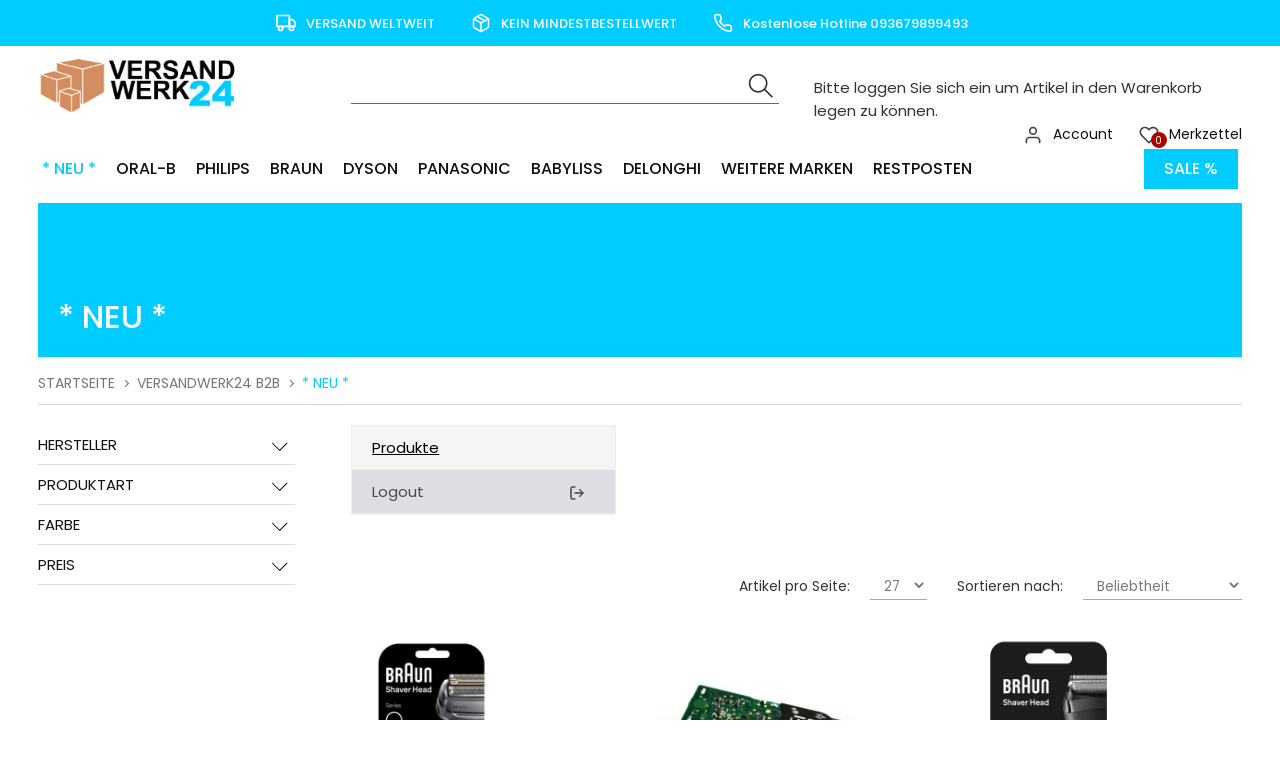

--- FILE ---
content_type: text/html; charset=ISO-8859-1
request_url: https://versandwerkb2b.de/index.php?ID=35&warenkorb_kat=3207
body_size: 10034
content:
<!DOCTYPE html>
<html xmlns="http://www.w3.org/1999/xhtml" lang="de-de">
<head>
	<meta http-equiv="content-type" content="text/html;charset=utf-8" />
	<title>VersandwerkB2B - Produkte</title>
	
	<meta name="author" content="André Müller"/>
	<meta name="publisher" content="André Müller"/>
	<meta name="copyright" content="Versandwerk24 GmbH"/>
	<meta name="keywords" content=""/>
	<meta name="description" content=""/>
	<meta name="page-topic" content="2"/>
	<meta name="audience" content="Alle"/>
	<meta name="expires" content="NEVER"/>
	<meta name="revisit-after" content="1 days"/>
	<meta name="page-type" content="13"/>
	<meta name="robots" content="INDEX,FOLLOW"/>
	<!--<meta name="robots" content="NOINDEX,NOFOLLOW"/>-->
	<meta name="viewport" content="width=device-width, initial-scale=1"/>
	<link rel="SHORTCUT ICON" href="/templates/1_shop_universe_3_4/css/favicon.ico"/>
	
	<script type="application/ld+json">
	[{
		"@context": "https://schema.org",
		"@type": "Organization",
		"logo": "http://versandwerkb2b.de/templates/1_shop_universe_3_4/Labels/logo.jpg",
		"name": "Müller Versandwerk GmbH & Co KG",
		"url": "http://versandwerkb2b.de",
		"contactPoint": {
			"@type": "ContactPoint",
			"email": "info@rasierwerk.de",
			"url": "http://versandwerkb2b.de",
			"contactType": "sales"
		}
	},
	{
		"@context": "https://schema.org",
		"@type": "WebSite",
		"url": "http://versandwerkb2b.de",
		"potentialAction": {
			"@type": "SearchAction",
			"target": "http://versandwerkb2b.de/index.php?ID=35&suche=1&warenkorb_suche={warenkorb_suche}",
			"query-input": "required name=warenkorb_suche"
		}
	}
	,{
	"@context": "http://schema.org","@graph": [{
	"@type": "Product",
	"name": "",
	"image": "http://versandwerkb2b.de/cmssystem/warenkorb/bilder/keinbild.jpg",
	"description": "",
	"sku": "",
	"gtin13": "",
	"brand": "",
	"offers": {
		"@type": "{product_offer}",
		"priceCurrency": "EUR",
		{product_price}
		
		"priceValidUntil": "2026-02-15",
		"url": "http://versandwerkb2b.deindex.php?t=1",
		"availability": "{product_availability}",
		"seller": {
			"@type": "Organization",
			"url": "http://versandwerkb2b.de",
			"logo": "http://versandwerkb2b.de/templates/1_shop_universe_3_4/Labels/logo.jpg",
			"name": "Müller Versandwerk GmbH & Co KG"
		}
	}
	
}]
}]
</script>
	
	<!-- above the content styles -->
	<!-- nur zum TESTEN: standard-style.css wird zur Einfachheit hier eingefügt, Nach der Entwicklung >> minimieren und in unten stehende Style-Tags -->
	<link type="text/css" rel="stylesheet" href="/templates/1_shop_universe_3_4/css/style_min.css">
	<link type="text/css" rel="stylesheet" href="/templates/1_shop_universe_3_4/css/universe.css">	
	<link type="text/css" rel="stylesheet" href="/templates/1_shop_universe_3_4/css/tplus.css">	
	
	<script>
		var path = '/templates/1_shop_universe_3_4/';
		path = path.trim();
		window.templatepath = path;
	</script>
	
	<script src="/templates/1_shop_universe_3_4/js/jquery-1.10.2.js"></script>

	
</head>
<body id="page_35" class="area_11">
	
	<div id="tri_topbar" class="tri_topbar">
		<div class="container text-center">
			<ul class="usp_list">
				
							<li>
				<span class="icon icon-left">
					<svg xmlns="http://www.w3.org/2000/svg" width="24" height="24" viewBox="0 0 24 24" fill="none" stroke="#fff" stroke-width="2" stroke-linecap="round" stroke-linejoin="round" class="feather feather-truck"><rect x="1" y="3" width="15" height="13"></rect><polygon points="16 8 20 8 23 11 23 16 16 16 16 8"></polygon><circle cx="5.5" cy="18.5" r="2.5"></circle><circle cx="18.5" cy="18.5" r="2.5"></circle></svg>				</span> VERSAND WELTWEIT			</li>
			
			<li>
				<span class="icon icon-left">
					<svg xmlns="http://www.w3.org/2000/svg" width="24" height="24" viewBox="0 0 24 24" fill="none" stroke="#fff" stroke-width="2" stroke-linecap="round" stroke-linejoin="round" class="feather feather-package"><line x1="16.5" y1="9.4" x2="7.5" y2="4.21"></line><path d="M21 16V8a2 2 0 0 0-1-1.73l-7-4a2 2 0 0 0-2 0l-7 4A2 2 0 0 0 3 8v8a2 2 0 0 0 1 1.73l7 4a2 2 0 0 0 2 0l7-4A2 2 0 0 0 21 16z"></path><polyline points="3.27 6.96 12 12.01 20.73 6.96"></polyline><line x1="12" y1="22.08" x2="12" y2="12"></line></svg>				</span> KEIN MINDESTBESTELLWERT			</li>
			
			<li>
				<span class="icon icon-left">
					<svg xmlns="http://www.w3.org/2000/svg" width="24" height="24" viewBox="0 0 24 24" fill="none" stroke="#fff" stroke-width="2" stroke-linecap="round" stroke-linejoin="round" class="feather feather-phone"><path d="M22 16.92v3a2 2 0 0 1-2.18 2 19.79 19.79 0 0 1-8.63-3.07 19.5 19.5 0 0 1-6-6 19.79 19.79 0 0 1-3.07-8.67A2 2 0 0 1 4.11 2h3a2 2 0 0 1 2 1.72 12.84 12.84 0 0 0 .7 2.81 2 2 0 0 1-.45 2.11L8.09 9.91a16 16 0 0 0 6 6l1.27-1.27a2 2 0 0 1 2.11-.45 12.84 12.84 0 0 0 2.81.7A2 2 0 0 1 22 16.92z"></path></svg>				</span> Kostenlose Hotline 093679899493			</li>
			

			</ul>
			<div class="clearfix"></div>
		</div>
	</div>
	<div id="tri_header" class="tri_header">
		<div id="tri_header_inner" class="tri_header_inner">
			
			<div class="header">
				<div class="container">
					
					<div class="columns three">
						<div class="header_logo">
							<a href="/" class="logo" title="Zur Startseite">
								<img src="/templates/1_shop_universe_3_4/Labels/logo.png" alt="Logo VersandwerkB2B" title="Logo VersandwerkB2B" />
							</a>
						</div>
					</div>
					<div class="columns nine">
						<div class="header_topbar">
							<div class="columns six">
								<div class="tri_searcher">
								
	<form action="/index.php" method="get" name="warenkorb_suche_form" id="warenkorb_suche_form">
		<input type="text" id="warenkorb_suche_feld" class="warenkorb_suche" name="warenkorb_suche" size="18" data-default="Suche..." autocomplete="off"/>
		<input type="image" name="submit" src="/templates/1_shop_universe_3_4/Labels/icons/search.png" alt="Suchen"/>
		<input type="hidden" name="suche" value="1"/>
		<input type="hidden" name="ID" value="35" />
	</form>
	
								</div>
							</div>
							<div class="columns six">
								
								<ul class="tri_warenkorb">
									<div class="notice">Bitte loggen Sie sich ein um Artikel in den Warenkorb legen zu k&ouml;nnen.</div>
									<li><a href="/index.php?ID=24"><span class="icon icon-left"><img src="/templates/1_shop_universe_3_4/Labels/feather_black/heart.svg"></span><span class="anzahl_artikel">0</span> <span class="text">Merkzettel</span></a></li>
									<li><a href="/index.php?ID=18"><span class="icon icon-left"><img src="/templates/1_shop_universe_3_4/Labels/feather_black/user.svg"></span> <span class="text">Account</span></a></li>
					<!--<li><a href="/index.php?ID=325">Registrieren</a></li>-->
									
								</ul>
							</div>

							<div class="row burgermenu">
								<input type="checkbox" id="hamburg">
								<label for="hamburg" class="hamburg">
									<span class="line"></span>
									<span class="line"></span>
									<span class="line"></span>
								</label>
							</div>
							<div class="row mobile_only suche_oeffnen" style="">
								<a id="suche_oeffnen" class="" href="#suche" style=""><img src="/templates/1_shop_universe_3_4/Labels/icons/search.png"></a>
							</div>
							<div class="clearfix"></div>
						</div>
						
						
					</div>
				</div>
			</div>
			<div id="tri_menu_navigation" class="tri_menu_navigation">
				<div class="mobile_only">
					<a id="burgerschliessen" class="burgerschliessen" href="#menuschliessen"><span>Menü schließen</span></a>
				</div>

				<div class="container"><ul id="tri_navigation" class="tri_navigation">
				<li class="logo_home"><a href="/" title="Startseite"><img alt="Startseite" title="Startseite" src="/templates/1_shop_universe_3_4/Labels/logoicon.png"></a>	<li data-key="menu-3207" class="menu-trigger aktiv "><a href="/index.php?ID=35&warenkorb_kat=3207" title="* NEU *">* NEU *</a></li><li data-key="menu-3140" class="menu-trigger  has_childs"><a href="/index.php?ID=35&warenkorb_kat=3140" title="Oral-B">Oral-B</a><ul class="level0">
					<li class="level1 nav-3140 parent show_mobile">
						<a href="/index.php?ID=35&warenkorb_kat=3140" title="Oral-B">Oral-B </a>
					</li>
						<li class="level1 columns two nav-3140-3149  parent">
							<div><a href="/index.php?ID=35&warenkorb_kat=3149"><img style="max-width: 100%;" height="130" alt="Bild: Zahnbürstenköpfe" title="Zahnbürstenköpfe" src="/cmssystem/warenkorb/bilder/plugin_kat_vorschaubild_3149.png"></a></div>
							<a href="/index.php?ID=35&warenkorb_kat=3149" title="Zahnbürstenköpfe">Zahnbürstenköpfe</a><ul class="level2"><li class="level2 nav-3140-3149-3152  parent2"><a href="/index.php?ID=35&warenkorb_kat=3152" title="Cross Action">Cross Action</a></li><li class="level2 nav-3140-3149-3154  parent2"><a href="/index.php?ID=35&warenkorb_kat=3154" title="Precision Clean">Precision Clean</a></li><li class="level2 nav-3140-3149-3158  parent2"><a href="/index.php?ID=35&warenkorb_kat=3158" title="Floss Action ">Floss Action </a></li><li class="level2 nav-3140-3149-3151  parent2"><a href="/index.php?ID=35&warenkorb_kat=3151" title="Sensitive Clean">Sensitive Clean</a></li><li class="level2 nav-3140-3149-3157  parent2"><a href="/index.php?ID=35&warenkorb_kat=3157" title="Sensi Ultra Thin">Sensi Ultra Thin</a></li><li class="level2 nav-3140-3149-3155  parent2"><a href="/index.php?ID=35&warenkorb_kat=3155" title="3D White">3D White</a></li><li class="level2 nav-3140-3149-3159  parent2"><a href="/index.php?ID=35&warenkorb_kat=3159" title="Pulsonic">Pulsonic</a></li><li class="level2 nav-3140-3149-3160  parent2"><a href="/index.php?ID=35&warenkorb_kat=3160" title="TriZone">TriZone</a></li><li class="level2 nav-3140-3149-3161  parent2"><a href="/index.php?ID=35&warenkorb_kat=3161" title="Interspace">Interspace</a></li><li class="level2 nav-3140-3149-3153  parent2"><a href="/index.php?ID=35&warenkorb_kat=3153" title="Kids">Kids</a></li><li class="level2 nav-3140-3149-3156  parent2"><a href="/index.php?ID=35&warenkorb_kat=3156" title="Multipack">Multipack</a></li><li class="level2 nav-3140-3149-3185  parent2"><a href="/index.php?ID=35&warenkorb_kat=3185" title="iO">iO</a></li><li class="level2 nav-3140-3149-3222  parent2"><a href="/index.php?ID=35&warenkorb_kat=3222" title="Clic">Clic</a></li><li class="level2 nav-3140-3149-3184  parent2"><a href="/index.php?ID=35&warenkorb_kat=3184" title="Weitere">Weitere</a></li></ul></li>
						<li class="level1 columns two nav-3140-3212  parent">
							<div><a href="/index.php?ID=35&warenkorb_kat=3212"><img style="max-width: 100%;" height="130" alt="Bild: Oral-B Ersatzteile" title="Oral-B Ersatzteile" src="/cmssystem/warenkorb/bilder/plugin_kat_vorschaubild_3212.png"></a></div>
							<a href="/index.php?ID=35&warenkorb_kat=3212" title="Oral-B Ersatzteile">Oral-B Ersatzteile</a><ul class="level2"><li class="level2 nav-3140-3212-3221  parent2"><a href="/index.php?ID=35&warenkorb_kat=3221" title="Mundduschen">Mundduschen</a></li><li class="level2 nav-3140-3212-3220  parent2"><a href="/index.php?ID=35&warenkorb_kat=3220" title="Ladekabel">Ladekabel</a></li><li class="level2 nav-3140-3212-3219  parent2"><a href="/index.php?ID=35&warenkorb_kat=3219" title="Etuis">Etuis</a></li></ul></li></ul></li><li data-key="menu-3150" class="menu-trigger  has_childs"><a href="/index.php?ID=35&warenkorb_kat=3150" title="Philips">Philips</a><ul class="level0">
					<li class="level1 nav-3150 parent show_mobile">
						<a href="/index.php?ID=35&warenkorb_kat=3150" title="Philips">Philips </a>
					</li>
						<li class="level1 columns two nav-3150-3169  parent">
							<div><a href="/index.php?ID=35&warenkorb_kat=3169"><img style="max-width: 100%;" height="130" alt="Bild: Zahnbürstenköpfe" title="Zahnbürstenköpfe" src="/cmssystem/warenkorb/bilder/plugin_kat_vorschaubild_3169.png"></a></div>
							<a href="/index.php?ID=35&warenkorb_kat=3169" title="Zahnbürstenköpfe">Zahnbürstenköpfe</a><ul class="level2"><li class="level2 nav-3150-3169-3215  parent2"><a href="/index.php?ID=35&warenkorb_kat=3215" title="Sonicare Sensitive">Sonicare Sensitive</a></li><li class="level2 nav-3150-3169-3195  parent2"><a href="/index.php?ID=35&warenkorb_kat=3195" title="Kids">Kids</a></li><li class="level2 nav-3150-3169-3196  parent2"><a href="/index.php?ID=35&warenkorb_kat=3196" title="Optimal Plaque">Optimal Plaque</a></li><li class="level2 nav-3150-3169-3171  parent2"><a href="/index.php?ID=35&warenkorb_kat=3171" title="Optimal White">Optimal White</a></li><li class="level2 nav-3150-3169-3174  parent2"><a href="/index.php?ID=35&warenkorb_kat=3174" title="Plaque Defense">Plaque Defense</a></li><li class="level2 nav-3150-3169-3172  parent2"><a href="/index.php?ID=35&warenkorb_kat=3172" title="Gum Care">Gum Care</a></li><li class="level2 nav-3150-3169-3170  parent2"><a href="/index.php?ID=35&warenkorb_kat=3170" title="Pro Results">Pro Results</a></li><li class="level2 nav-3150-3169-3173  parent2"><a href="/index.php?ID=35&warenkorb_kat=3173" title="Inter Care">Inter Care</a></li></ul></li>
						<li class="level1 columns two nav-3150-3223  parent">
							<div><a href="/index.php?ID=35&warenkorb_kat=3223"><img style="max-width: 100%;" height="130" alt="Bild: Philips Elektrische Zahnbürsten" title="Philips Elektrische Zahnbürsten" src="/cmssystem/warenkorb/bilder/plugin_kat_vorschaubild_3223.png"></a></div>
							<a href="/index.php?ID=35&warenkorb_kat=3223" title="Philips Elektrische Zahnbürsten">Philips Elektrische Zahnbürsten</a></li>
						<li class="level1 columns two nav-3150-3226  parent">
							<div><a href="/index.php?ID=35&warenkorb_kat=3226"><img style="max-width: 100%;" height="130" alt="Bild: Philips Zahnbürsten Zubehör" title="Philips Zahnbürsten Zubehör" src="/cmssystem/warenkorb/bilder/plugin_kat_vorschaubild_3226.png"></a></div>
							<a href="/index.php?ID=35&warenkorb_kat=3226" title="Philips Zahnbürsten Zubehör">Philips Zahnbürsten Zubehör</a></li>
						<li class="level1 columns two nav-3150-3194  parent">
							<div><a href="/index.php?ID=35&warenkorb_kat=3194"><img style="max-width: 100%;" height="130" alt="Bild: Philips Rasierer" title="Philips Rasierer" src="/cmssystem/warenkorb/bilder/plugin_kat_vorschaubild_3194.png"></a></div>
							<a href="/index.php?ID=35&warenkorb_kat=3194" title="Philips Rasierer">Philips Rasierer</a></li>
						<li class="level1 columns two nav-3150-3179  parent">
							<div><a href="/index.php?ID=35&warenkorb_kat=3179"><img style="max-width: 100%;" height="130" alt="Bild: Philips Rasierer Scherköpfe" title="Philips Rasierer Scherköpfe" src="/cmssystem/warenkorb/bilder/plugin_kat_vorschaubild_3179.png"></a></div>
							<a href="/index.php?ID=35&warenkorb_kat=3179" title="Philips Rasierer Scherköpfe">Philips Rasierer Scherköpfe</a></li>
						<li class="level1 columns two nav-3150-3177  parent">
							<div><a href="/index.php?ID=35&warenkorb_kat=3177"><img style="max-width: 100%;" height="130" alt="Bild: Philips Haarschneider" title="Philips Haarschneider" src="/cmssystem/warenkorb/bilder/plugin_kat_vorschaubild_3177.png"></a></div>
							<a href="/index.php?ID=35&warenkorb_kat=3177" title="Philips Haarschneider">Philips Haarschneider</a></li>
						<li class="level1 columns two nav-3150-3182  parent">
							<div><a href="/index.php?ID=35&warenkorb_kat=3182"><img style="max-width: 100%;" height="130" alt="Bild: Philips Ersatzteile" title="Philips Ersatzteile" src="/cmssystem/warenkorb/bilder/plugin_kat_vorschaubild_3182.png"></a></div>
							<a href="/index.php?ID=35&warenkorb_kat=3182" title="Philips Ersatzteile">Philips Ersatzteile</a></li>
						<li class="level1 columns two nav-3150-3225  parent">
							<div><a href="/index.php?ID=35&warenkorb_kat=3225"><img style="max-width: 100%;" height="130" alt="Bild: Philips Epilierer Ersatzteile" title="Philips Epilierer Ersatzteile" src="/cmssystem/warenkorb/bilder/plugin_kat_vorschaubild_3225.png"></a></div>
							<a href="/index.php?ID=35&warenkorb_kat=3225" title="Philips Epilierer Ersatzteile">Philips Epilierer Ersatzteile</a></li>
						<li class="level1 columns two nav-3150-3236  parent">
							<div><a href="/index.php?ID=35&warenkorb_kat=3236"><img style="max-width: 100%;" height="130" alt="Bild: Weitere Philips Produkte" title="Weitere Philips Produkte" src="/cmssystem/warenkorb/bilder/plugin_kat_vorschaubild_3236.png"></a></div>
							<a href="/index.php?ID=35&warenkorb_kat=3236" title="Weitere Philips Produkte">Weitere Philips Produkte</a></li></ul></li><li data-key="menu-3143" class="menu-trigger  has_childs"><a href="/index.php?ID=35&warenkorb_kat=3143" title="Braun ">Braun </a><ul class="level0">
					<li class="level1 nav-3143 parent show_mobile">
						<a href="/index.php?ID=35&warenkorb_kat=3143" title="Braun ">Braun  </a>
					</li>
						<li class="level1 columns two nav-3143-3176  parent">
							<div><a href="/index.php?ID=35&warenkorb_kat=3176"><img style="max-width: 100%;" height="130" alt="Bild: Haar- & Bartschneider" title="Haar- & Bartschneider" src="/cmssystem/warenkorb/bilder/plugin_kat_vorschaubild_3176.png"></a></div>
							<a href="/index.php?ID=35&warenkorb_kat=3176" title="Haar- & Bartschneider">Haar- & Bartschneider</a></li>
						<li class="level1 columns two nav-3143-3198  parent">
							<div><a href="/index.php?ID=35&warenkorb_kat=3198"><img style="max-width: 100%;" height="130" alt="Bild: Epilierer" title="Epilierer" src="/cmssystem/warenkorb/bilder/plugin_kat_vorschaubild_3198.png"></a></div>
							<a href="/index.php?ID=35&warenkorb_kat=3198" title="Epilierer">Epilierer</a></li>
						<li class="level1 columns two nav-3143-3175  parent">
							<div><a href="/index.php?ID=35&warenkorb_kat=3175"><img style="max-width: 100%;" height="130" alt="Bild: Rasierer" title="Rasierer" src="/cmssystem/warenkorb/bilder/plugin_kat_vorschaubild_3175.png"></a></div>
							<a href="/index.php?ID=35&warenkorb_kat=3175" title="Rasierer">Rasierer</a></li>
						<li class="level1 columns two nav-3143-3162  parent">
							<div><a href="/index.php?ID=35&warenkorb_kat=3162"><img style="max-width: 100%;" height="130" alt="Bild: Rasierer Zubehör" title="Rasierer Zubehör" src="/cmssystem/warenkorb/bilder/plugin_kat_vorschaubild_3162.png"></a></div>
							<a href="/index.php?ID=35&warenkorb_kat=3162" title="Rasierer Zubehör">Rasierer Zubehör</a><ul class="level2"><li class="level2 nav-3143-3162-3186  parent2"><a href="/index.php?ID=35&warenkorb_kat=3186" title="Scherteile">Scherteile</a></li><li class="level2 nav-3143-3162-3204  parent2"><a href="/index.php?ID=35&warenkorb_kat=3204" title="Kammaufsätze">Kammaufsätze</a></li><li class="level2 nav-3143-3162-3205  parent2"><a href="/index.php?ID=35&warenkorb_kat=3205" title="Langhaarschneider">Langhaarschneider</a></li></ul></li>
						<li class="level1 columns two nav-3143-3178  parent">
							<div><a href="/index.php?ID=35&warenkorb_kat=3178"><img style="max-width: 100%;" height="130" alt="Bild: Braun Ersatzteile" title="Braun Ersatzteile" src="/cmssystem/warenkorb/bilder/plugin_kat_vorschaubild_3178.png"></a></div>
							<a href="/index.php?ID=35&warenkorb_kat=3178" title="Braun Ersatzteile">Braun Ersatzteile</a><ul class="level2"><li class="level2 nav-3143-3178-3237  parent2"><a href="/index.php?ID=35&warenkorb_kat=3237" title="Schutzkappen">Schutzkappen</a></li><li class="level2 nav-3143-3178-3238  parent2"><a href="/index.php?ID=35&warenkorb_kat=3238" title="Akkus">Akkus</a></li><li class="level2 nav-3143-3178-3239  parent2"><a href="/index.php?ID=35&warenkorb_kat=3239" title="Ladekabel / Ladestationen">Ladekabel / Ladestationen</a></li><li class="level2 nav-3143-3178-3240  parent2"><a href="/index.php?ID=35&warenkorb_kat=3240" title="Etuis">Etuis</a></li><li class="level2 nav-3143-3178-3241  parent2"><a href="/index.php?ID=35&warenkorb_kat=3241" title="Motoreinheiten / Gehäuseteile">Motoreinheiten / Gehäuseteile</a></li></ul></li>
						<li class="level1 columns two nav-3143-3211  parent">
							<div><a href="/index.php?ID=35&warenkorb_kat=3211"><img style="max-width: 100%;" height="130" alt="Bild: Epilierer Ersatzteile" title="Epilierer Ersatzteile" src="/cmssystem/warenkorb/bilder/plugin_kat_vorschaubild_3211.png"></a></div>
							<a href="/index.php?ID=35&warenkorb_kat=3211" title="Epilierer Ersatzteile">Epilierer Ersatzteile</a></li>
						<li class="level1 columns two nav-3143-3242  parent">
							<div><a href="/index.php?ID=35&warenkorb_kat=3242"><img style="max-width: 100%;" height="130" alt="Bild: Reinigungsprodukte" title="Reinigungsprodukte" src="/cmssystem/warenkorb/bilder/plugin_kat_vorschaubild_3242.png"></a></div>
							<a href="/index.php?ID=35&warenkorb_kat=3242" title="Reinigungsprodukte">Reinigungsprodukte</a></li>
						<li class="level1 columns two nav-3143-3249  parent">
							<div><a href="/index.php?ID=35&warenkorb_kat=3249"><img style="max-width: 100%;" height="130" alt="Bild: BRAUN Household" title="BRAUN Household" src="/cmssystem/warenkorb/bilder/plugin_kat_vorschaubild_3249.png"></a></div>
							<a href="/index.php?ID=35&warenkorb_kat=3249" title="BRAUN Household">BRAUN Household</a></li></ul></li><li data-key="menu-3141" class="menu-trigger  has_childs"><a href="/index.php?ID=35&warenkorb_kat=3141" title="Dyson ">Dyson </a><ul class="level0">
					<li class="level1 nav-3141 parent show_mobile">
						<a href="/index.php?ID=35&warenkorb_kat=3141" title="Dyson ">Dyson  </a>
					</li>
						<li class="level1 columns two nav-3141-3214  parent">
							<div><a href="/index.php?ID=35&warenkorb_kat=3214"><img style="max-width: 100%;" height="130" alt="Bild: Bürstenwalzen" title="Bürstenwalzen" src="/cmssystem/warenkorb/bilder/plugin_kat_vorschaubild_3214.png"></a></div>
							<a href="/index.php?ID=35&warenkorb_kat=3214" title="Bürstenwalzen">Bürstenwalzen</a></li>
						<li class="level1 columns two nav-3141-3142  parent">
							<div><a href="/index.php?ID=35&warenkorb_kat=3142"><img style="max-width: 100%;" height="130" alt="Bild: Staubsauger Düsen" title="Staubsauger Düsen" src="/cmssystem/warenkorb/bilder/plugin_kat_vorschaubild_3142.png"></a></div>
							<a href="/index.php?ID=35&warenkorb_kat=3142" title="Staubsauger Düsen">Staubsauger Düsen</a></li>
						<li class="level1 columns two nav-3141-3146  parent">
							<div><a href="/index.php?ID=35&warenkorb_kat=3146"><img style="max-width: 100%;" height="130" alt="Bild: Staubsauger Rohre" title="Staubsauger Rohre" src="/cmssystem/warenkorb/bilder/plugin_kat_vorschaubild_3146.png"></a></div>
							<a href="/index.php?ID=35&warenkorb_kat=3146" title="Staubsauger Rohre">Staubsauger Rohre</a></li>
						<li class="level1 columns two nav-3141-3147  parent">
							<div><a href="/index.php?ID=35&warenkorb_kat=3147"><img style="max-width: 100%;" height="130" alt="Bild: Filter" title="Filter" src="/cmssystem/warenkorb/bilder/plugin_kat_vorschaubild_3147.png"></a></div>
							<a href="/index.php?ID=35&warenkorb_kat=3147" title="Filter">Filter</a></li>
						<li class="level1 columns two nav-3141-3148  parent">
							<div><a href="/index.php?ID=35&warenkorb_kat=3148"><img style="max-width: 100%;" height="130" alt="Bild: Zubehör" title="Zubehör" src="/cmssystem/warenkorb/bilder/plugin_kat_vorschaubild_3148.png"></a></div>
							<a href="/index.php?ID=35&warenkorb_kat=3148" title="Zubehör">Zubehör</a></li></ul></li><li data-key="menu-3200" class="menu-trigger  has_childs"><a href="/index.php?ID=35&warenkorb_kat=3200" title="Panasonic">Panasonic</a><ul class="level0">
					<li class="level1 nav-3200 parent show_mobile">
						<a href="/index.php?ID=35&warenkorb_kat=3200" title="Panasonic">Panasonic </a>
					</li>
						<li class="level1 columns two nav-3200-3201  parent">
							<div><a href="/index.php?ID=35&warenkorb_kat=3201"><img style="max-width: 100%;" height="130" alt="Bild: Scherteile / Messer" title="Scherteile / Messer" src="/cmssystem/warenkorb/bilder/plugin_kat_vorschaubild_3201.png"></a></div>
							<a href="/index.php?ID=35&warenkorb_kat=3201" title="Scherteile / Messer">Scherteile / Messer</a></li>
						<li class="level1 columns two nav-3200-3202  parent">
							<div><a href="/index.php?ID=35&warenkorb_kat=3202"><img style="max-width: 100%;" height="130" alt="Bild: Kammaufsätze" title="Kammaufsätze" src="/cmssystem/warenkorb/bilder/plugin_kat_vorschaubild_3202.png"></a></div>
							<a href="/index.php?ID=35&warenkorb_kat=3202" title="Kammaufsätze">Kammaufsätze</a></li>
						<li class="level1 columns two nav-3200-3203  parent">
							<div><a href="/index.php?ID=35&warenkorb_kat=3203"><img style="max-width: 100%;" height="130" alt="Bild: Netzteile / Akkus" title="Netzteile / Akkus" src="/cmssystem/warenkorb/bilder/plugin_kat_vorschaubild_3203.png"></a></div>
							<a href="/index.php?ID=35&warenkorb_kat=3203" title="Netzteile / Akkus">Netzteile / Akkus</a></li>
						<li class="level1 columns two nav-3200-3206  parent">
							<div><a href="/index.php?ID=35&warenkorb_kat=3206"><img style="max-width: 100%;" height="130" alt="Bild: Ersatzteile" title="Ersatzteile" src="/cmssystem/warenkorb/bilder/plugin_kat_vorschaubild_3206.png"></a></div>
							<a href="/index.php?ID=35&warenkorb_kat=3206" title="Ersatzteile">Ersatzteile</a></li></ul></li><li data-key="menu-3243" class="menu-trigger  "><a href="/index.php?ID=35&warenkorb_kat=3243" title="BaByliss">BaByliss</a></li><li data-key="menu-3234" class="menu-trigger  "><a href="/index.php?ID=35&warenkorb_kat=3234" title="Delonghi">Delonghi</a></li><li data-key="menu-3244" class="menu-trigger  has_childs"><a href="/index.php?ID=35&warenkorb_kat=3244" title="Weitere Marken">Weitere Marken</a><ul class="level0">
					<li class="level1 nav-3244 parent show_mobile">
						<a href="/index.php?ID=35&warenkorb_kat=3244" title="Weitere Marken">Weitere Marken </a>
					</li>
						<li class="level1 columns two nav-3244-3250  parent">
							
							<a href="/index.php?ID=35&warenkorb_kat=3250" title="Ersatzteile Küchengeräte">Ersatzteile Küchengeräte</a></li>
						<li class="level1 columns two nav-3244-3251  parent">
							
							<a href="/index.php?ID=35&warenkorb_kat=3251" title="Ersatzteile Kaffeemaschinen">Ersatzteile Kaffeemaschinen</a></li>
						<li class="level1 columns two nav-3244-3252  parent">
							
							<a href="/index.php?ID=35&warenkorb_kat=3252" title="Ersatzteile Haushaltsgeräte">Ersatzteile Haushaltsgeräte</a></li>
						<li class="level1 columns two nav-3244-3253  parent">
							
							<a href="/index.php?ID=35&warenkorb_kat=3253" title="Reinigungsprodukte">Reinigungsprodukte</a></li></ul></li><li data-key="menu-3199" class="menu-trigger  "><a href="/index.php?ID=35&warenkorb_kat=3199" title="Restposten ">Restposten </a></li><li class=" sale"><a href="/index.php?ID=44" title="Sale %">Sale %</a></li></ul><div class="clearfix"></div></div><div class="container"><div id="megamenu" class="megamenu"><div class="menu-wrapper" id="menu-3207"><div class=""></div></div><div class="menu-wrapper" id="menu-3140"><div class=""><ul class="level0">
					<li class="level1 nav-3140 parent show_mobile">
						<a href="/index.php?ID=35&warenkorb_kat=3140" title="Oral-B">Oral-B </a>
					</li>
						<li class="level1 columns two nav-3140-3149  parent">
							<div><a href="/index.php?ID=35&warenkorb_kat=3149"><img style="max-width: 100%;" height="130" alt="Bild: Zahnbürstenköpfe" title="Zahnbürstenköpfe" src="/cmssystem/warenkorb/bilder/plugin_kat_vorschaubild_3149.png"></a></div>
							<a href="/index.php?ID=35&warenkorb_kat=3149" title="Zahnbürstenköpfe">Zahnbürstenköpfe</a><ul class="level2"><li class="level2 nav-3140-3149-3152  parent2"><a href="/index.php?ID=35&warenkorb_kat=3152" title="Cross Action">Cross Action</a></li><li class="level2 nav-3140-3149-3154  parent2"><a href="/index.php?ID=35&warenkorb_kat=3154" title="Precision Clean">Precision Clean</a></li><li class="level2 nav-3140-3149-3158  parent2"><a href="/index.php?ID=35&warenkorb_kat=3158" title="Floss Action ">Floss Action </a></li><li class="level2 nav-3140-3149-3151  parent2"><a href="/index.php?ID=35&warenkorb_kat=3151" title="Sensitive Clean">Sensitive Clean</a></li><li class="level2 nav-3140-3149-3157  parent2"><a href="/index.php?ID=35&warenkorb_kat=3157" title="Sensi Ultra Thin">Sensi Ultra Thin</a></li><li class="level2 nav-3140-3149-3155  parent2"><a href="/index.php?ID=35&warenkorb_kat=3155" title="3D White">3D White</a></li><li class="level2 nav-3140-3149-3159  parent2"><a href="/index.php?ID=35&warenkorb_kat=3159" title="Pulsonic">Pulsonic</a></li><li class="level2 nav-3140-3149-3160  parent2"><a href="/index.php?ID=35&warenkorb_kat=3160" title="TriZone">TriZone</a></li><li class="level2 nav-3140-3149-3161  parent2"><a href="/index.php?ID=35&warenkorb_kat=3161" title="Interspace">Interspace</a></li><li class="level2 nav-3140-3149-3153  parent2"><a href="/index.php?ID=35&warenkorb_kat=3153" title="Kids">Kids</a></li><li class="level2 nav-3140-3149-3156  parent2"><a href="/index.php?ID=35&warenkorb_kat=3156" title="Multipack">Multipack</a></li><li class="level2 nav-3140-3149-3185  parent2"><a href="/index.php?ID=35&warenkorb_kat=3185" title="iO">iO</a></li><li class="level2 nav-3140-3149-3222  parent2"><a href="/index.php?ID=35&warenkorb_kat=3222" title="Clic">Clic</a></li><li class="level2 nav-3140-3149-3184  parent2"><a href="/index.php?ID=35&warenkorb_kat=3184" title="Weitere">Weitere</a></li></ul></li>
						<li class="level1 columns two nav-3140-3212  parent">
							<div><a href="/index.php?ID=35&warenkorb_kat=3212"><img style="max-width: 100%;" height="130" alt="Bild: Oral-B Ersatzteile" title="Oral-B Ersatzteile" src="/cmssystem/warenkorb/bilder/plugin_kat_vorschaubild_3212.png"></a></div>
							<a href="/index.php?ID=35&warenkorb_kat=3212" title="Oral-B Ersatzteile">Oral-B Ersatzteile</a><ul class="level2"><li class="level2 nav-3140-3212-3221  parent2"><a href="/index.php?ID=35&warenkorb_kat=3221" title="Mundduschen">Mundduschen</a></li><li class="level2 nav-3140-3212-3220  parent2"><a href="/index.php?ID=35&warenkorb_kat=3220" title="Ladekabel">Ladekabel</a></li><li class="level2 nav-3140-3212-3219  parent2"><a href="/index.php?ID=35&warenkorb_kat=3219" title="Etuis">Etuis</a></li></ul></li></ul></div></div><div class="menu-wrapper" id="menu-3150"><div class=""><ul class="level0">
					<li class="level1 nav-3150 parent show_mobile">
						<a href="/index.php?ID=35&warenkorb_kat=3150" title="Philips">Philips </a>
					</li>
						<li class="level1 columns two nav-3150-3169  parent">
							<div><a href="/index.php?ID=35&warenkorb_kat=3169"><img style="max-width: 100%;" height="130" alt="Bild: Zahnbürstenköpfe" title="Zahnbürstenköpfe" src="/cmssystem/warenkorb/bilder/plugin_kat_vorschaubild_3169.png"></a></div>
							<a href="/index.php?ID=35&warenkorb_kat=3169" title="Zahnbürstenköpfe">Zahnbürstenköpfe</a><ul class="level2"><li class="level2 nav-3150-3169-3215  parent2"><a href="/index.php?ID=35&warenkorb_kat=3215" title="Sonicare Sensitive">Sonicare Sensitive</a></li><li class="level2 nav-3150-3169-3195  parent2"><a href="/index.php?ID=35&warenkorb_kat=3195" title="Kids">Kids</a></li><li class="level2 nav-3150-3169-3196  parent2"><a href="/index.php?ID=35&warenkorb_kat=3196" title="Optimal Plaque">Optimal Plaque</a></li><li class="level2 nav-3150-3169-3171  parent2"><a href="/index.php?ID=35&warenkorb_kat=3171" title="Optimal White">Optimal White</a></li><li class="level2 nav-3150-3169-3174  parent2"><a href="/index.php?ID=35&warenkorb_kat=3174" title="Plaque Defense">Plaque Defense</a></li><li class="level2 nav-3150-3169-3172  parent2"><a href="/index.php?ID=35&warenkorb_kat=3172" title="Gum Care">Gum Care</a></li><li class="level2 nav-3150-3169-3170  parent2"><a href="/index.php?ID=35&warenkorb_kat=3170" title="Pro Results">Pro Results</a></li><li class="level2 nav-3150-3169-3173  parent2"><a href="/index.php?ID=35&warenkorb_kat=3173" title="Inter Care">Inter Care</a></li></ul></li>
						<li class="level1 columns two nav-3150-3223  parent">
							<div><a href="/index.php?ID=35&warenkorb_kat=3223"><img style="max-width: 100%;" height="130" alt="Bild: Philips Elektrische Zahnbürsten" title="Philips Elektrische Zahnbürsten" src="/cmssystem/warenkorb/bilder/plugin_kat_vorschaubild_3223.png"></a></div>
							<a href="/index.php?ID=35&warenkorb_kat=3223" title="Philips Elektrische Zahnbürsten">Philips Elektrische Zahnbürsten</a></li>
						<li class="level1 columns two nav-3150-3226  parent">
							<div><a href="/index.php?ID=35&warenkorb_kat=3226"><img style="max-width: 100%;" height="130" alt="Bild: Philips Zahnbürsten Zubehör" title="Philips Zahnbürsten Zubehör" src="/cmssystem/warenkorb/bilder/plugin_kat_vorschaubild_3226.png"></a></div>
							<a href="/index.php?ID=35&warenkorb_kat=3226" title="Philips Zahnbürsten Zubehör">Philips Zahnbürsten Zubehör</a></li>
						<li class="level1 columns two nav-3150-3194  parent">
							<div><a href="/index.php?ID=35&warenkorb_kat=3194"><img style="max-width: 100%;" height="130" alt="Bild: Philips Rasierer" title="Philips Rasierer" src="/cmssystem/warenkorb/bilder/plugin_kat_vorschaubild_3194.png"></a></div>
							<a href="/index.php?ID=35&warenkorb_kat=3194" title="Philips Rasierer">Philips Rasierer</a></li>
						<li class="level1 columns two nav-3150-3179  parent">
							<div><a href="/index.php?ID=35&warenkorb_kat=3179"><img style="max-width: 100%;" height="130" alt="Bild: Philips Rasierer Scherköpfe" title="Philips Rasierer Scherköpfe" src="/cmssystem/warenkorb/bilder/plugin_kat_vorschaubild_3179.png"></a></div>
							<a href="/index.php?ID=35&warenkorb_kat=3179" title="Philips Rasierer Scherköpfe">Philips Rasierer Scherköpfe</a></li>
						<li class="level1 columns two nav-3150-3177  parent">
							<div><a href="/index.php?ID=35&warenkorb_kat=3177"><img style="max-width: 100%;" height="130" alt="Bild: Philips Haarschneider" title="Philips Haarschneider" src="/cmssystem/warenkorb/bilder/plugin_kat_vorschaubild_3177.png"></a></div>
							<a href="/index.php?ID=35&warenkorb_kat=3177" title="Philips Haarschneider">Philips Haarschneider</a></li>
						<li class="level1 columns two nav-3150-3182  parent">
							<div><a href="/index.php?ID=35&warenkorb_kat=3182"><img style="max-width: 100%;" height="130" alt="Bild: Philips Ersatzteile" title="Philips Ersatzteile" src="/cmssystem/warenkorb/bilder/plugin_kat_vorschaubild_3182.png"></a></div>
							<a href="/index.php?ID=35&warenkorb_kat=3182" title="Philips Ersatzteile">Philips Ersatzteile</a></li>
						<li class="level1 columns two nav-3150-3225  parent">
							<div><a href="/index.php?ID=35&warenkorb_kat=3225"><img style="max-width: 100%;" height="130" alt="Bild: Philips Epilierer Ersatzteile" title="Philips Epilierer Ersatzteile" src="/cmssystem/warenkorb/bilder/plugin_kat_vorschaubild_3225.png"></a></div>
							<a href="/index.php?ID=35&warenkorb_kat=3225" title="Philips Epilierer Ersatzteile">Philips Epilierer Ersatzteile</a></li>
						<li class="level1 columns two nav-3150-3236  parent">
							<div><a href="/index.php?ID=35&warenkorb_kat=3236"><img style="max-width: 100%;" height="130" alt="Bild: Weitere Philips Produkte" title="Weitere Philips Produkte" src="/cmssystem/warenkorb/bilder/plugin_kat_vorschaubild_3236.png"></a></div>
							<a href="/index.php?ID=35&warenkorb_kat=3236" title="Weitere Philips Produkte">Weitere Philips Produkte</a></li></ul></div></div><div class="menu-wrapper" id="menu-3143"><div class=""><ul class="level0">
					<li class="level1 nav-3143 parent show_mobile">
						<a href="/index.php?ID=35&warenkorb_kat=3143" title="Braun ">Braun  </a>
					</li>
						<li class="level1 columns two nav-3143-3176  parent">
							<div><a href="/index.php?ID=35&warenkorb_kat=3176"><img style="max-width: 100%;" height="130" alt="Bild: Haar- & Bartschneider" title="Haar- & Bartschneider" src="/cmssystem/warenkorb/bilder/plugin_kat_vorschaubild_3176.png"></a></div>
							<a href="/index.php?ID=35&warenkorb_kat=3176" title="Haar- & Bartschneider">Haar- & Bartschneider</a></li>
						<li class="level1 columns two nav-3143-3198  parent">
							<div><a href="/index.php?ID=35&warenkorb_kat=3198"><img style="max-width: 100%;" height="130" alt="Bild: Epilierer" title="Epilierer" src="/cmssystem/warenkorb/bilder/plugin_kat_vorschaubild_3198.png"></a></div>
							<a href="/index.php?ID=35&warenkorb_kat=3198" title="Epilierer">Epilierer</a></li>
						<li class="level1 columns two nav-3143-3175  parent">
							<div><a href="/index.php?ID=35&warenkorb_kat=3175"><img style="max-width: 100%;" height="130" alt="Bild: Rasierer" title="Rasierer" src="/cmssystem/warenkorb/bilder/plugin_kat_vorschaubild_3175.png"></a></div>
							<a href="/index.php?ID=35&warenkorb_kat=3175" title="Rasierer">Rasierer</a></li>
						<li class="level1 columns two nav-3143-3162  parent">
							<div><a href="/index.php?ID=35&warenkorb_kat=3162"><img style="max-width: 100%;" height="130" alt="Bild: Rasierer Zubehör" title="Rasierer Zubehör" src="/cmssystem/warenkorb/bilder/plugin_kat_vorschaubild_3162.png"></a></div>
							<a href="/index.php?ID=35&warenkorb_kat=3162" title="Rasierer Zubehör">Rasierer Zubehör</a><ul class="level2"><li class="level2 nav-3143-3162-3186  parent2"><a href="/index.php?ID=35&warenkorb_kat=3186" title="Scherteile">Scherteile</a></li><li class="level2 nav-3143-3162-3204  parent2"><a href="/index.php?ID=35&warenkorb_kat=3204" title="Kammaufsätze">Kammaufsätze</a></li><li class="level2 nav-3143-3162-3205  parent2"><a href="/index.php?ID=35&warenkorb_kat=3205" title="Langhaarschneider">Langhaarschneider</a></li></ul></li>
						<li class="level1 columns two nav-3143-3178  parent">
							<div><a href="/index.php?ID=35&warenkorb_kat=3178"><img style="max-width: 100%;" height="130" alt="Bild: Braun Ersatzteile" title="Braun Ersatzteile" src="/cmssystem/warenkorb/bilder/plugin_kat_vorschaubild_3178.png"></a></div>
							<a href="/index.php?ID=35&warenkorb_kat=3178" title="Braun Ersatzteile">Braun Ersatzteile</a><ul class="level2"><li class="level2 nav-3143-3178-3237  parent2"><a href="/index.php?ID=35&warenkorb_kat=3237" title="Schutzkappen">Schutzkappen</a></li><li class="level2 nav-3143-3178-3238  parent2"><a href="/index.php?ID=35&warenkorb_kat=3238" title="Akkus">Akkus</a></li><li class="level2 nav-3143-3178-3239  parent2"><a href="/index.php?ID=35&warenkorb_kat=3239" title="Ladekabel / Ladestationen">Ladekabel / Ladestationen</a></li><li class="level2 nav-3143-3178-3240  parent2"><a href="/index.php?ID=35&warenkorb_kat=3240" title="Etuis">Etuis</a></li><li class="level2 nav-3143-3178-3241  parent2"><a href="/index.php?ID=35&warenkorb_kat=3241" title="Motoreinheiten / Gehäuseteile">Motoreinheiten / Gehäuseteile</a></li></ul></li>
						<li class="level1 columns two nav-3143-3211  parent">
							<div><a href="/index.php?ID=35&warenkorb_kat=3211"><img style="max-width: 100%;" height="130" alt="Bild: Epilierer Ersatzteile" title="Epilierer Ersatzteile" src="/cmssystem/warenkorb/bilder/plugin_kat_vorschaubild_3211.png"></a></div>
							<a href="/index.php?ID=35&warenkorb_kat=3211" title="Epilierer Ersatzteile">Epilierer Ersatzteile</a></li>
						<li class="level1 columns two nav-3143-3242  parent">
							<div><a href="/index.php?ID=35&warenkorb_kat=3242"><img style="max-width: 100%;" height="130" alt="Bild: Reinigungsprodukte" title="Reinigungsprodukte" src="/cmssystem/warenkorb/bilder/plugin_kat_vorschaubild_3242.png"></a></div>
							<a href="/index.php?ID=35&warenkorb_kat=3242" title="Reinigungsprodukte">Reinigungsprodukte</a></li>
						<li class="level1 columns two nav-3143-3249  parent">
							<div><a href="/index.php?ID=35&warenkorb_kat=3249"><img style="max-width: 100%;" height="130" alt="Bild: BRAUN Household" title="BRAUN Household" src="/cmssystem/warenkorb/bilder/plugin_kat_vorschaubild_3249.png"></a></div>
							<a href="/index.php?ID=35&warenkorb_kat=3249" title="BRAUN Household">BRAUN Household</a></li></ul></div></div><div class="menu-wrapper" id="menu-3141"><div class=""><ul class="level0">
					<li class="level1 nav-3141 parent show_mobile">
						<a href="/index.php?ID=35&warenkorb_kat=3141" title="Dyson ">Dyson  </a>
					</li>
						<li class="level1 columns two nav-3141-3214  parent">
							<div><a href="/index.php?ID=35&warenkorb_kat=3214"><img style="max-width: 100%;" height="130" alt="Bild: Bürstenwalzen" title="Bürstenwalzen" src="/cmssystem/warenkorb/bilder/plugin_kat_vorschaubild_3214.png"></a></div>
							<a href="/index.php?ID=35&warenkorb_kat=3214" title="Bürstenwalzen">Bürstenwalzen</a></li>
						<li class="level1 columns two nav-3141-3142  parent">
							<div><a href="/index.php?ID=35&warenkorb_kat=3142"><img style="max-width: 100%;" height="130" alt="Bild: Staubsauger Düsen" title="Staubsauger Düsen" src="/cmssystem/warenkorb/bilder/plugin_kat_vorschaubild_3142.png"></a></div>
							<a href="/index.php?ID=35&warenkorb_kat=3142" title="Staubsauger Düsen">Staubsauger Düsen</a></li>
						<li class="level1 columns two nav-3141-3146  parent">
							<div><a href="/index.php?ID=35&warenkorb_kat=3146"><img style="max-width: 100%;" height="130" alt="Bild: Staubsauger Rohre" title="Staubsauger Rohre" src="/cmssystem/warenkorb/bilder/plugin_kat_vorschaubild_3146.png"></a></div>
							<a href="/index.php?ID=35&warenkorb_kat=3146" title="Staubsauger Rohre">Staubsauger Rohre</a></li>
						<li class="level1 columns two nav-3141-3147  parent">
							<div><a href="/index.php?ID=35&warenkorb_kat=3147"><img style="max-width: 100%;" height="130" alt="Bild: Filter" title="Filter" src="/cmssystem/warenkorb/bilder/plugin_kat_vorschaubild_3147.png"></a></div>
							<a href="/index.php?ID=35&warenkorb_kat=3147" title="Filter">Filter</a></li>
						<li class="level1 columns two nav-3141-3148  parent">
							<div><a href="/index.php?ID=35&warenkorb_kat=3148"><img style="max-width: 100%;" height="130" alt="Bild: Zubehör" title="Zubehör" src="/cmssystem/warenkorb/bilder/plugin_kat_vorschaubild_3148.png"></a></div>
							<a href="/index.php?ID=35&warenkorb_kat=3148" title="Zubehör">Zubehör</a></li></ul></div></div><div class="menu-wrapper" id="menu-3200"><div class=""><ul class="level0">
					<li class="level1 nav-3200 parent show_mobile">
						<a href="/index.php?ID=35&warenkorb_kat=3200" title="Panasonic">Panasonic </a>
					</li>
						<li class="level1 columns two nav-3200-3201  parent">
							<div><a href="/index.php?ID=35&warenkorb_kat=3201"><img style="max-width: 100%;" height="130" alt="Bild: Scherteile / Messer" title="Scherteile / Messer" src="/cmssystem/warenkorb/bilder/plugin_kat_vorschaubild_3201.png"></a></div>
							<a href="/index.php?ID=35&warenkorb_kat=3201" title="Scherteile / Messer">Scherteile / Messer</a></li>
						<li class="level1 columns two nav-3200-3202  parent">
							<div><a href="/index.php?ID=35&warenkorb_kat=3202"><img style="max-width: 100%;" height="130" alt="Bild: Kammaufsätze" title="Kammaufsätze" src="/cmssystem/warenkorb/bilder/plugin_kat_vorschaubild_3202.png"></a></div>
							<a href="/index.php?ID=35&warenkorb_kat=3202" title="Kammaufsätze">Kammaufsätze</a></li>
						<li class="level1 columns two nav-3200-3203  parent">
							<div><a href="/index.php?ID=35&warenkorb_kat=3203"><img style="max-width: 100%;" height="130" alt="Bild: Netzteile / Akkus" title="Netzteile / Akkus" src="/cmssystem/warenkorb/bilder/plugin_kat_vorschaubild_3203.png"></a></div>
							<a href="/index.php?ID=35&warenkorb_kat=3203" title="Netzteile / Akkus">Netzteile / Akkus</a></li>
						<li class="level1 columns two nav-3200-3206  parent">
							<div><a href="/index.php?ID=35&warenkorb_kat=3206"><img style="max-width: 100%;" height="130" alt="Bild: Ersatzteile" title="Ersatzteile" src="/cmssystem/warenkorb/bilder/plugin_kat_vorschaubild_3206.png"></a></div>
							<a href="/index.php?ID=35&warenkorb_kat=3206" title="Ersatzteile">Ersatzteile</a></li></ul></div></div><div class="menu-wrapper" id="menu-3243"><div class=""></div></div><div class="menu-wrapper" id="menu-3234"><div class=""></div></div><div class="menu-wrapper" id="menu-3244"><div class=""><ul class="level0">
					<li class="level1 nav-3244 parent show_mobile">
						<a href="/index.php?ID=35&warenkorb_kat=3244" title="Weitere Marken">Weitere Marken </a>
					</li>
						<li class="level1 columns two nav-3244-3250  parent">
							
							<a href="/index.php?ID=35&warenkorb_kat=3250" title="Ersatzteile Küchengeräte">Ersatzteile Küchengeräte</a></li>
						<li class="level1 columns two nav-3244-3251  parent">
							
							<a href="/index.php?ID=35&warenkorb_kat=3251" title="Ersatzteile Kaffeemaschinen">Ersatzteile Kaffeemaschinen</a></li>
						<li class="level1 columns two nav-3244-3252  parent">
							
							<a href="/index.php?ID=35&warenkorb_kat=3252" title="Ersatzteile Haushaltsgeräte">Ersatzteile Haushaltsgeräte</a></li>
						<li class="level1 columns two nav-3244-3253  parent">
							
							<a href="/index.php?ID=35&warenkorb_kat=3253" title="Reinigungsprodukte">Reinigungsprodukte</a></li></ul></div></div><div class="menu-wrapper" id="menu-3199"><div class=""></div></div></div></div>

			</div>
		</div>
	</div>
	
	<div id="tri_slider" class="tri_slider container">
		
<style>
.big_slideshow .swiper-slide {
	max-height: 700px;
}

.slider-backi {
	background: rgba(255,255,255,0.9);
    padding: 20px;
    position: absolute;
    bottom: 50px;
    right: 50px;
        max-width: 400px;
    font-size: 20px;
}


@media screen and (max-width: 768px) {
	.slider-backi {
		font-size: 14px;
		line-height: 1.4;
	}
}
@media screen and (max-width: 1100px) {
	.slider-backi {
		position: relative;
		left: 0;
		bottom: 0;
		margin-bottom: 0px;
		/* width: 100%; */
		text-align: left;
		background: #f5f5f5;
		margin-top: -6px;
		max-width: 100%;
		padding-right:32px;
		padding-left: 32px;
		padding-bottom: 30px;
	}
	
	.swiper-button-prev, .swiper-container-rtl .swiper-button-next {
		left: 0;
	}
	
	.swiper-button-next, .swiper-container-rtl .swiper-button-prev {
		right: 0px;
		
	}
}
</style>

	</div>
	
	<div id="tri_content" class="tri_content">
		<div id="tri_content_inner" class="tri_content_inner">
			<style>
	
	
	#warenkorb_wizard_auswahl #show_wizard {
		background: #fec244;
		padding: 20px 40px;
		margin-bottom: 20px;
		position: absolute;
		top: -105px;
		right: 20px;
		z-index:3;
	}
	
	
	
	#warenkorb_wizard_auswahl {
		margin-bottom: 20px;
	}
	
	#warenkorb_wizard_auswahl > a {
		color: #000;
		font-weight: 600;
		text-align: center;
		text-decoration: none;
		font-size: 24px;
	 	
		
	}
	#warenkorb_wizard_auswahl > a:before, #warenkorb_wizard_auswahl > a:after {
		  position: absolute;
		  content: '';
		  display: block;
		  width: 100%;
		  height: 100%;
		  left: 0%;
		  z-index: -1000;
		  transition: all ease-in-out 1s;
		  background-repeat: no-repeat;
		}
		#warenkorb_wizard_auswahl > a:before {
		  display: none;
		  top: -75%;
		  background-image: radial-gradient(circle, #fec244 20%, transparent 20%), radial-gradient(circle, transparent 20%, #fec244 20%, transparent 30%), radial-gradient(circle, #fec244 20%, transparent 20%), radial-gradient(circle, #fec244 20%, transparent 20%), radial-gradient(circle, transparent 10%, #fec244 15%, transparent 20%), radial-gradient(circle, #fec244 20%, transparent 20%), radial-gradient(circle, #fec244 20%, transparent 20%), radial-gradient(circle, #fec244 20%, transparent 20%), radial-gradient(circle, #fec244 20%, transparent 20%);
		  background-size: 21% 11%, 13% 12%, 11% 6%, 7% 22%, 22% 14%, 5% 5%, 10% 11%, 10% 6%, 15% 16%;
		}
		#warenkorb_wizard_auswahl > a:after {
		  display: none;
		  bottom: -75%;
		  background-image: radial-gradient(circle, #fec244 20%, transparent 20%), radial-gradient(circle, transparent 20%, #fec244 20%, transparent 30%), radial-gradient(circle, #fec244 20%, transparent 20%), radial-gradient(circle, #fec244 20%, transparent 20%), radial-gradient(circle, transparent 10%, #fec244 15%, transparent 20%), radial-gradient(circle, #fec244 20%, transparent 20%), radial-gradient(circle, #fec244 20%, transparent 20%), radial-gradient(circle, #fec244 20%, transparent 20%), radial-gradient(circle, #fec244 20%, transparent 20%);
		  background-size: 21% 11%, 13% 12%, 11% 6%, 7% 22%, 22% 14%, 5% 5%, 10% 11%, 10% 6%, 15% 16%;
		}
		#warenkorb_wizard_auswahl > a {
		  /*transform: scale(0.9);*/
		  /*background-color: #e60074;*/
		  box-shadow: 0 2px 25px rgba(255, 0, 130, 0.2);
		}
		#warenkorb_wizard_auswahl > a.animate:before {
		  display: block;
		  animation: topBubbles ease-in-out 1.5s 3 forwards;
		}
		#warenkorb_wizard_auswahl > a.animate:after {
		  display: block;
		  animation: bottomBubbles ease-in-out 1.5s 3 forwards ;
		}
		#warenkorb_wizard_auswahl > a.animate {
			animation: buttontransform ease-in-out 1.5s 3 forwards ;
		}

		@keyframes buttontransform {
			0% {
			 box-shadow: 0 2px 25px rgba(255, 0, 130, 0.4);
		  }
		  50% {
			   
			box-shadow: 0 2px 25px rgba(255, 0, 130, 0.3);
		  }
		  100% {
			 box-shadow: 0 2px 25px rgba(255, 0, 130, 0.2);
		  }
		}
	
		@keyframes topBubbles {
		  0% {
			   
			background-position: 5% 90%, 10% 90%, 10% 90%, 15% 90%, 25% 90%, 25% 90%, 40% 90%, 55% 90%, 70% 90%;
		  }
		  50% {
			   transform: scale(0.96);
			background-position: 0% 80%, 0% 20%, 10% 40%, 20% 0%, 30% 30%, 22% 50%, 50% 50%, 65% 20%, 90% 30%;
		  }
		  100% {
			   transform: scale(1);
			background-position: 0% 70%, 0% 10%, 10% 30%, 20% -10%, 30% 20%, 22% 40%, 50% 40%, 65% 10%, 90% 20%;
			background-size: 0% 0%, 0% 0%,  0% 0%,  0% 0%,  0% 0%,  0% 0%;
		  }
		}
		@keyframes bottomBubbles {
		  0% {
			background-position: 10% -10%, 30% 10%, 55% -10%, 70% -10%, 85% -10%, 70% -10%, 70% 0%;
		  }
		  50% {
			background-position: 0% 80%, 20% 80%, 45% 60%, 60% 100%, 75% 70%, 95% 60%, 105% 0%;
		  }
		  100% {
			background-position: 0% 90%, 20% 90%, 45% 70%, 60% 110%, 75% 80%, 95% 70%, 110% 10%;
			background-size: 0% 0%, 0% 0%,  0% 0%,  0% 0%,  0% 0%,  0% 0%;
		  }
		}
	
	@media screen and (max-width: 990px) {
		
		#warenkorb_wizard_auswahl {
			margin-top: 20px;
			width:100%;
			text-align: center;
		}
		
		#warenkorb_wizard_auswahl > a {
			font-size: 20px;
			padding: 10px 0px;
			bottom: unset !important;
			right: unset !important;
			position: relative !important;
			width: 100%;
			padding: 10px 0 !important;
			display: block;
			font-size: 16px;
			top: unset !important;
			margin-bottom: 0;
		}
		
	}
	
	.kategorie_top_image {
	    position: absolute;
		right: 17px;
		bottom: 10px;
	}
	
	.kategorie_header .container-konfi {
		padding: 0;
	}
	
	@media screen and (max-width: 400px) {
		
		
	}
</style>

<div class="kategorie_header">
	<div class="container container_header">
		<h1>* NEU *</h1>
			</div>
	<div class="container container-konfi">
			</div>
</div>
 

			
		<div id="tri_breadcrumb" class="tri_breadcrumb container">
		<div id="breadcrumb">
			<a href="/" title="Zur Startseite" class="home">Startseite</a>
			<a href="/index.php?ID=35&warenkorb_kat=3138" title="Versandwerk24 B2B">Versandwerk24 B2B</a> <a href="/index.php?ID=35&warenkorb_kat=3207" title="* NEU *">* NEU *</a> </div> </div>
			</div> 

			<div class="container">
				
				<div id="tri_sidebar" class="tri_sidebar columns three">
						<div class="shopfilter">
	<input type="hidden" id="shopfilter_textsuche" name="shopfilter_textsuche" value="" />
	
	
	<div id="filter_hersteller" class="">
	<div class="filter_head">Hersteller</div>
	<div class="filter_options">
		<ul>
			<li  title="Braun">
	<input type="checkbox" name="sff_100_534" id="sff_100_534" value="534">
		<span class="wert">Braun</span>
</li><li  title="Philips">
	<input type="checkbox" name="sff_100_573" id="sff_100_573" value="573">
		<span class="wert">Philips</span>
</li>
		</ul>
		<span class="shopfilter_reset" target="filter_hersteller">Zur&uuml;cksetzen</span>
	</div>
</div>
<div id="filter_produktart" class="">
	<div class="filter_head">Produktart</div>
	<div class="filter_options">
		<ul>
			<li  title="Ersatzteil">
	<input type="checkbox" name="sff_77_458" id="sff_77_458" value="458">
		<span class="wert">Ersatzteil</span>
</li><li  title="Scherteil">
	<input type="checkbox" name="sff_77_718" id="sff_77_718" value="718">
		<span class="wert">Scherteil</span>
</li>
		</ul>
		<span class="shopfilter_reset" target="filter_produktart">Zur&uuml;cksetzen</span>
	</div>
</div>
<div id="filter_farbe" class="filter_farbe">
	<div class="filter_head">Farbe</div>
	<div class="filter_options">
		<ul>
			<li style="background-color: #000000;" title="Schwarz">
	<input type="checkbox" name="sff_82_299" id="sff_82_299" value="299">
		<span class="wert">Schwarz</span>
</li><li style="background-color: #C0C0C0;" title="Silber">
	<input type="checkbox" name="sff_82_300" id="sff_82_300" value="300">
		<span class="wert">Silber</span>
</li>
		</ul>
		<span class="shopfilter_reset" target="filter_farbe">Zur&uuml;cksetzen</span>
	</div>
</div>

	<div id="filter_preis">
	<div class="filter_head">Preis</div>
	<div class="filter_options">
		<div id="slider-range"></div>
		<p><span id="preis_von"></span><span id="preis_bis"></span></p>
		
		<span class="shopfilter_reset" target="filter_preis">Zur&uuml;cksetzen</span>
	</div>
</div>

	
</div>	
<div class="clearfix"></div>
				</div>
			<div id="tri_sidebar" class="tri_sidebar columns three"><ul class="konto-nav"><li class="active"><a href="/index.php?ID=35" title="Produkte">Produkte</a></li><li class="" style="background: #dcdee2;"><a href="/?tri_logout=1" title="Logout"><span class="icon icon-left" style="float:right;"><img src="/templates/1_shop_universe_3_4/Labels/feather_black/log-out.svg"></span> <span class="text">Logout</span></a></li></ul></div>
				<div id="tri_container" class="tri_container columns nine
">
				
<br/>



<form id="artikeluebersicht" action="/index.php" method="post" name="artikeluebersicht">
<div class="tri_listing">	
	<div class="listing_inputs">
		<div class="form-group">
			<label style="width: auto; padding-right:20px;" for="orderfeld">Sortieren nach:</label>
			<select class="selectbox" name="orderfeld" size="1" id="orderfeld" style="width: auto;">
				<option value="prio_asc">Beliebtheit</option>
				<option value="ID_asc" >&Auml;lteste Artikel</option>
				<option value="ID_desc" >Neueste Artikel</option>
				<option value="titel_asc" >Titel aufsteigend</option>
				<option value="titel_desc" >Titel absteigend</option>
				<option value="preis_asc" >Preis aufsteigend</option>
				<option value="preis_desc" >Preis absteigend</option>
			</select>
		</div>
	</div>
	<div class="listing_inputs">
		<div class="form-group">
			<label style="width: auto; padding-right: 20px;" for="orderfeld">Artikel pro Seite:</label>
			<select name="artikelproseite" id="artikelproseite" size="1" class="selectbox" style="width: auto;">
				<option value="12" >12</option>
				<option value="27" selected="selected">27</option>
				<option value="64" >64</option>
			</select>
		</div>
	</div>
	<div class="clearfix"></div>
</div>
	<input type="hidden" name="seite" value="1" id="aktuelle_seite"/>
	<input type="hidden" name="warenkorb_kat" value="3207" id="warenkorb_kat"/>
	<input type="hidden" name="ID" value="35" id="area_id"/>
</form>

<div id="artikel" class="artikeluebersicht"><div class="artikel_box columns four text-center" data-produktid="27904">
	
	<div class="imagelist">
		<!--<span class="imagelistPrev"></span>
		<span class="imagelistNext"></span>-->
		<a href="/index.php?ID=35&warenkorb_produktid=27904" class="img" title="Braun Scherkopf 96M PRO zu Series 9 / Series 9 Pro Rasierer Scherfolie+Messer"><img src="/modul.php?modul=produkte&modulkat=bilder&ID=46302&mid=1" title="Braun Scherkopf 96M PRO zu Series 9 / Series 9 Pro Rasierer Scherfolie+Messer" alt="Braun Scherkopf 96M PRO zu Series 9 / Series 9 Pro Rasierer Scherfolie+Messer" class="scale"/></a>
		<!--<img src="/modul.php?modul=produkte&modulkat=bilder&ID=46302&mid=1" title="Braun Scherkopf 96M" alt="Braun Scherkopf 96M" border="0"><img src="/modul.php?modul=produkte&modulkat=bilder&ID=46303&mid=1" title="Braun Scherkopf 96M" alt="Braun Scherkopf 96M" border="0"><img src="/modul.php?modul=produkte&modulkat=bilder&ID=46304&mid=1" title="Braun Scherkopf 96M" alt="Braun Scherkopf 96M" border="0"><img src="/modul.php?modul=produkte&modulkat=bilder&ID=46305&mid=1" title="Braun Kombipack 96M PRO zu Series 9 / Series 9 Pro Rasierer Scherfolie+Messer" alt="Braun Kombipack 96M PRO zu Series 9 / Series 9 Pro Rasierer Scherfolie+Messer" border="0"><img src="/modul.php?modul=produkte&modulkat=bilder&ID=46306&mid=1" title="Braun Kombipack 96M PRO zu Series 9 / Series 9 Pro Rasierer Scherfolie+Messer" alt="Braun Kombipack 96M PRO zu Series 9 / Series 9 Pro Rasierer Scherfolie+Messer" border="0"><img src="/modul.php?modul=produkte&modulkat=bilder&ID=46307&mid=1" title="Braun Kombipack 96M PRO zu Series 9 / Series 9 Pro Rasierer Scherfolie+Messer" alt="Braun Kombipack 96M PRO zu Series 9 / Series 9 Pro Rasierer Scherfolie+Messer" border="0">-->
	</div>
	<div class="artikel_infos">
		<div class="artikel_hersteller_logo">
			<img src="/cmssystem/warenkorb/bilder/plugin_herstellerlogo_534.png" class="plugin_herstellerlogo_ausgabe" alt="Braun" loading="lazy">
		</div>
		<a class="titel" href="/index.php?ID=35&warenkorb_produktid=27904" title="Braun Scherkopf 96M PRO zu Series 9 / Series 9 Pro Rasierer Scherfolie+Messer"><h2>Braun Scherkopf 96M PRO zu Series 9 / Series 9 Pro Rasierer Scherfolie+Messer</h2></a>
		<span class="lieferstatus"><!-- Ware verfügbar -->Lieferung: 1-2 Werktage (DE)</span>
	</div>
	<div class="artikel_pricing">
		<span class="price">&nbsp;</span>
		
		<span class="steuer">zzgl. inkl. 19% MwSt. zzgl. <a href="[kunden_versandzahlung]"><small>Versand</small></a><br></span>

	</div>
	
	

</div><div class="artikel_box columns four text-center" data-produktid="28070">
	
	<div class="imagelist">
		<!--<span class="imagelistPrev"></span>
		<span class="imagelistNext"></span>-->
		<a href="/index.php?ID=35&warenkorb_produktid=28070" class="img" title="Braun Leiterplatine 81686528 Ersatzteil für Series 8/9 Rasierer uncodiert"><img src="/modul.php?modul=produkte&modulkat=bilder&ID=46750&mid=1" title="Braun Leiterplatine 81686528 Ersatzteil für Series 8/9 Rasierer uncodiert" alt="Braun Leiterplatine 81686528 Ersatzteil für Series 8/9 Rasierer uncodiert" class="scale"/></a>
		<!--<img src="/modul.php?modul=produkte&modulkat=bilder&ID=46750&mid=1" title="Leiterplatte Series 9 81686528  nicht programmiert" alt="Leiterplatte Series 9 81686528  nicht programmiert" border="0"><img src="/modul.php?modul=produkte&modulkat=bilder&ID=46751&mid=1" title="Leiterplatte Series 9 81686528  nicht programmiert" alt="Leiterplatte Series 9 81686528  nicht programmiert" border="0">-->
	</div>
	<div class="artikel_infos">
		<div class="artikel_hersteller_logo">
			<img src="/cmssystem/warenkorb/bilder/plugin_herstellerlogo_534.png" class="plugin_herstellerlogo_ausgabe" alt="Braun" loading="lazy">
		</div>
		<a class="titel" href="/index.php?ID=35&warenkorb_produktid=28070" title="Braun Leiterplatine 81686528 Ersatzteil für Series 8/9 Rasierer uncodiert"><h2>Braun Leiterplatine 81686528 Ersatzteil für Series 8/9 Rasierer uncodiert</h2></a>
		<span class="lieferstatus"><!-- Ware verfügbar -->Lieferung: 1-2 Werktage (DE)</span>
	</div>
	<div class="artikel_pricing">
		<span class="price">&nbsp;</span>
		
		<span class="steuer">zzgl. inkl. 19% MwSt. zzgl. <a href="[kunden_versandzahlung]"><small>Versand</small></a><br></span>

	</div>
	
	

</div><div class="artikel_box columns four text-center" data-produktid="27874">
	
	<div class="imagelist">
		<!--<span class="imagelistPrev"></span>
		<span class="imagelistNext"></span>-->
		<a href="/index.php?ID=35&warenkorb_produktid=27874" class="img" title="BRAUN 21B Kombipack (Juli2025) Series 3 Scherteil Folie + Messer"><img src="/modul.php?modul=produkte&modulkat=bilder&ID=46397&mid=1" title="BRAUN 21B Kombipack (Juli2025) Series 3 Scherteil Folie + Messer" alt="BRAUN 21B Kombipack (Juli2025) Series 3 Scherteil Folie + Messer" class="scale"/></a>
		<!--<img src="/modul.php?modul=produkte&modulkat=bilder&ID=46397&mid=1" title="BRAUN 21B Kombipack (Juli2025) Series 3 Scherteil Folie + Messer" alt="BRAUN 21B Kombipack (Juli2025) Series 3 Scherteil Folie + Messer" border="0"><img src="/modul.php?modul=produkte&modulkat=bilder&ID=46396&mid=1" title="BRAUN 21B Kombipack (Juli2025) Series 3 Scherteil Folie + Messer" alt="BRAUN 21B Kombipack (Juli2025) Series 3 Scherteil Folie + Messer" border="0">-->
	</div>
	<div class="artikel_infos">
		<div class="artikel_hersteller_logo">
			<img src="/cmssystem/warenkorb/bilder/plugin_herstellerlogo_534.png" class="plugin_herstellerlogo_ausgabe" alt="Braun" loading="lazy">
		</div>
		<a class="titel" href="/index.php?ID=35&warenkorb_produktid=27874" title="BRAUN 21B Kombipack (Juli2025) Series 3 Scherteil Folie + Messer"><h2>BRAUN 21B Kombipack (Juli2025) Series 3 Scherteil Folie + Messer</h2></a>
		<span class="lieferstatus"><!-- Ware verfügbar -->Lieferung: 1-2 Werktage (DE)</span>
	</div>
	<div class="artikel_pricing">
		<span class="price">&nbsp;</span>
		
		<span class="steuer">zzgl. inkl. 19% MwSt. zzgl. <a href="[kunden_versandzahlung]"><small>Versand</small></a><br></span>

	</div>
	
	

</div><div class="artikel_box columns four text-center" data-produktid="27900">
	
	<div class="imagelist">
		<!--<span class="imagelistPrev"></span>
		<span class="imagelistNext"></span>-->
		<a href="/index.php?ID=35&warenkorb_produktid=27900" class="img" title="Braun Series 5 Scherkopf 54B für Herrenrasierer Scherfolie + Klingen"><img src="/modul.php?modul=produkte&modulkat=bilder&ID=46320&mid=1" title="Braun Series 5 Scherkopf 54B für Herrenrasierer Scherfolie + Klingen" alt="Braun Series 5 Scherkopf 54B für Herrenrasierer Scherfolie + Klingen" class="scale"/></a>
		<!--<img src="/modul.php?modul=produkte&modulkat=bilder&ID=46320&mid=1" title="Braun Scherkopf 54B (neu ab Juli 2025) zu Series 5 Rasierer Scherfolie+Messer" alt="Braun Scherkopf 54B (neu ab Juli 2025) zu Series 5 Rasierer Scherfolie+Messer" border="0"><img src="/modul.php?modul=produkte&modulkat=bilder&ID=46323&mid=1" title="Braun Scherkopf 54B (neu ab Juli 2025) zu Series 5 Rasierer Scherfolie+Messer" alt="Braun Scherkopf 54B (neu ab Juli 2025) zu Series 5 Rasierer Scherfolie+Messer" border="0"><img src="/modul.php?modul=produkte&modulkat=bilder&ID=46324&mid=1" title="Braun Scherkopf 54B (neu ab Juli 2025) zu Series 5 Rasierer Scherfolie+Messer" alt="Braun Scherkopf 54B (neu ab Juli 2025) zu Series 5 Rasierer Scherfolie+Messer" border="0">-->
	</div>
	<div class="artikel_infos">
		<div class="artikel_hersteller_logo">
			<img src="/cmssystem/warenkorb/bilder/plugin_herstellerlogo_534.png" class="plugin_herstellerlogo_ausgabe" alt="Braun" loading="lazy">
		</div>
		<a class="titel" href="/index.php?ID=35&warenkorb_produktid=27900" title="Braun Series 5 Scherkopf 54B für Herrenrasierer Scherfolie + Klingen"><h2>Braun Series 5 Scherkopf 54B für Herrenrasierer Scherfolie + Klingen</h2></a>
		<span class="lieferstatus"><!-- Ware verfügbar -->Lieferung: 1-2 Werktage (DE)</span>
	</div>
	<div class="artikel_pricing">
		<span class="price">&nbsp;</span>
		
		<span class="steuer">zzgl. inkl. 19% MwSt. zzgl. <a href="[kunden_versandzahlung]"><small>Versand</small></a><br></span>

	</div>
	
	

</div><div class="artikel_box columns four text-center" data-produktid="27983">
	
	<div class="imagelist">
		<!--<span class="imagelistPrev"></span>
		<span class="imagelistNext"></span>-->
		<a href="/index.php?ID=35&warenkorb_produktid=27983" class="img" title="Braun Scherfolienrahmen 51S (ohne Klingenblock) Series 5 Contour Pro 590cc 570 560 550 530 510 "><img src="/modul.php?modul=produkte&modulkat=bilder&ID=46671&mid=1" title="Braun Scherfolienrahmen 51S (ohne Klingenblock) Series 5 Contour Pro 590cc 570 560 550 530 510 " alt="Braun Scherfolienrahmen 51S (ohne Klingenblock) Series 5 Contour Pro 590cc 570 560 550 530 510 " class="scale"/></a>
		<!--<img src="/modul.php?modul=produkte&modulkat=bilder&ID=46671&mid=1" title="Braun Scherfolienrahmen 51S Series 5 Contour Pro 590cc 570 560 550 530 510" alt="Braun Scherfolienrahmen 51S Series 5 Contour Pro 590cc 570 560 550 530 510" border="0">-->
	</div>
	<div class="artikel_infos">
		<div class="artikel_hersteller_logo">
			<img src="/cmssystem/warenkorb/bilder/plugin_herstellerlogo_534.png" class="plugin_herstellerlogo_ausgabe" alt="Braun" loading="lazy">
		</div>
		<a class="titel" href="/index.php?ID=35&warenkorb_produktid=27983" title="Braun Scherfolienrahmen 51S (ohne Klingenblock) Series 5 Contour Pro 590cc 570 560 550 530 510 "><h2>Braun Scherfolienrahmen 51S (ohne Klingenblock) Series 5 Contour Pro 590cc 570 560 550 530 510 </h2></a>
		<span class="lieferstatus"><!-- Ware verfügbar -->Lieferung: 1-2 Werktage (DE)</span>
	</div>
	<div class="artikel_pricing">
		<span class="price">&nbsp;</span>
		
		<span class="steuer">zzgl. inkl. 19% MwSt. zzgl. <a href="[kunden_versandzahlung]"><small>Versand</small></a><br></span>

	</div>
	
	

</div><div class="artikel_box columns four text-center" data-produktid="28065">
	
	<div class="imagelist">
		<!--<span class="imagelistPrev"></span>
		<span class="imagelistNext"></span>-->
		<a href="/index.php?ID=35&warenkorb_produktid=28065" class="img" title="Philips CP1788/01 USB-Ladekabel – Original für OneBlade und Haarschneider"><img src="/modul.php?modul=produkte&modulkat=bilder&ID=46646&mid=1" title="Philips CP1788/01 USB-Ladekabel – Original für OneBlade und Haarschneider" alt="Philips CP1788/01 USB-Ladekabel – Original für OneBlade und Haarschneider" class="scale"/></a>
		<!--<img src="/modul.php?modul=produkte&modulkat=bilder&ID=46646&mid=1" title="Philips CP1788/01 USB-Ladekabel – Original für OneBlade und Haarschneider" alt="Philips CP1788/01 USB-Ladekabel – Original für OneBlade und Haarschneider" border="0"><img src="/modul.php?modul=produkte&modulkat=bilder&ID=46647&mid=1" title="Philips CP1788/01 USB-Ladekabel – Original für OneBlade und Haarschneider" alt="Philips CP1788/01 USB-Ladekabel – Original für OneBlade und Haarschneider" border="0">-->
	</div>
	<div class="artikel_infos">
		<div class="artikel_hersteller_logo">
			<img src="/cmssystem/warenkorb/bilder/plugin_herstellerlogo_573.png" class="plugin_herstellerlogo_ausgabe" alt="Philips" loading="lazy">
		</div>
		<a class="titel" href="/index.php?ID=35&warenkorb_produktid=28065" title="Philips CP1788/01 USB-Ladekabel – Original für OneBlade und Haarschneider"><h2>Philips CP1788/01 USB-Ladekabel – Original für OneBlade und Haarschneider</h2></a>
		<span class="lieferstatus"><!-- Ware verfügbar -->Lieferung: 1-2 Werktage (DE)</span>
	</div>
	<div class="artikel_pricing">
		<span class="price">&nbsp;</span>
		
		<span class="steuer">zzgl. inkl. 19% MwSt. zzgl. <a href="[kunden_versandzahlung]"><small>Versand</small></a><br></span>

	</div>
	
	

</div><div class="artikel_box columns four text-center" data-produktid="28069">
	
	<div class="imagelist">
		<!--<span class="imagelistPrev"></span>
		<span class="imagelistNext"></span>-->
		<a href="/index.php?ID=35&warenkorb_produktid=28069" class="img" title="Braun Leiterplatine 81489179 Ersatzteil für Series 9 Rasierer uncodiert"><img src="/modul.php?modul=produkte&modulkat=bilder&ID=46748&mid=1" title="Braun Leiterplatine 81489179 Ersatzteil für Series 9 Rasierer uncodiert" alt="Braun Leiterplatine 81489179 Ersatzteil für Series 9 Rasierer uncodiert" class="scale"/></a>
		<!--<img src="/modul.php?modul=produkte&modulkat=bilder&ID=46748&mid=1" title="Braun Leiterplatte Series 9 81489179" alt="Braun Leiterplatte Series 9 81489179" border="0"><img src="/modul.php?modul=produkte&modulkat=bilder&ID=46749&mid=1" title="Braun Leiterplatte Series 9 81489179" alt="Braun Leiterplatte Series 9 81489179" border="0">-->
	</div>
	<div class="artikel_infos">
		<div class="artikel_hersteller_logo">
			<img src="/cmssystem/warenkorb/bilder/plugin_herstellerlogo_534.png" class="plugin_herstellerlogo_ausgabe" alt="Braun" loading="lazy">
		</div>
		<a class="titel" href="/index.php?ID=35&warenkorb_produktid=28069" title="Braun Leiterplatine 81489179 Ersatzteil für Series 9 Rasierer uncodiert"><h2>Braun Leiterplatine 81489179 Ersatzteil für Series 9 Rasierer uncodiert</h2></a>
		<span class="lieferstatus"><!-- Ware verfügbar -->Lieferung: 1-2 Werktage (DE)</span>
	</div>
	<div class="artikel_pricing">
		<span class="price">&nbsp;</span>
		
		<span class="steuer">zzgl. inkl. 19% MwSt. zzgl. <a href="[kunden_versandzahlung]"><small>Versand</small></a><br></span>

	</div>
	
	

</div><div class="artikel_box columns four text-center" data-produktid="27899">
	
	<div class="imagelist">
		<!--<span class="imagelistPrev"></span>
		<span class="imagelistNext"></span>-->
		<a href="/index.php?ID=35&warenkorb_produktid=27899" class="img" title="Braun Series 3 Scherkopf 32B – Ersatzteil für ProSkin Rasierer"><img src="/modul.php?modul=produkte&modulkat=bilder&ID=46325&mid=1" title="Braun Series 3 Scherkopf 32B – Ersatzteil für ProSkin Rasierer" alt="Braun Series 3 Scherkopf 32B – Ersatzteil für ProSkin Rasierer" class="scale"/></a>
		<!--<img src="/modul.php?modul=produkte&modulkat=bilder&ID=46325&mid=1" title="Braun Scherkopf 32B (Neu ab Juli 2025) zu Series 3 Rasierer Scherfolie + Messer" alt="Braun Scherkopf 32B (Neu ab Juli 2025) zu Series 3 Rasierer Scherfolie + Messer" border="0"><img src="/modul.php?modul=produkte&modulkat=bilder&ID=46326&mid=1" title="Braun Scherkopf 32B (Neu ab Juli 2025) zu Series 3 Rasierer Scherfolie + Messer" alt="Braun Scherkopf 32B (Neu ab Juli 2025) zu Series 3 Rasierer Scherfolie + Messer" border="0"><img src="/modul.php?modul=produkte&modulkat=bilder&ID=46327&mid=1" title="Braun Scherkopf 32B (Neu ab Juli 2025) zu Series 3 Rasierer Scherfolie + Messer" alt="Braun Scherkopf 32B (Neu ab Juli 2025) zu Series 3 Rasierer Scherfolie + Messer" border="0"><img src="/modul.php?modul=produkte&modulkat=bilder&ID=46328&mid=1" title="Braun Scherkopf 32B (Neu ab Juli 2025) zu Series 3 Rasierer Scherfolie + Messer" alt="Braun Scherkopf 32B (Neu ab Juli 2025) zu Series 3 Rasierer Scherfolie + Messer" border="0"><img src="/modul.php?modul=produkte&modulkat=bilder&ID=46329&mid=1" title="Braun Scherkopf 32B (Neu ab Juli 2025) zu Series 3 Rasierer Scherfolie + Messer" alt="Braun Scherkopf 32B (Neu ab Juli 2025) zu Series 3 Rasierer Scherfolie + Messer" border="0">-->
	</div>
	<div class="artikel_infos">
		<div class="artikel_hersteller_logo">
			<img src="/cmssystem/warenkorb/bilder/plugin_herstellerlogo_534.png" class="plugin_herstellerlogo_ausgabe" alt="Braun" loading="lazy">
		</div>
		<a class="titel" href="/index.php?ID=35&warenkorb_produktid=27899" title="Braun Series 3 Scherkopf 32B – Ersatzteil für ProSkin Rasierer"><h2>Braun Series 3 Scherkopf 32B – Ersatzteil für ProSkin Rasierer</h2></a>
		<span class="lieferstatus"><!-- Ware verfügbar -->Lieferung: 1-2 Werktage (DE)</span>
	</div>
	<div class="artikel_pricing">
		<span class="price">&nbsp;</span>
		
		<span class="steuer">zzgl. inkl. 19% MwSt. zzgl. <a href="[kunden_versandzahlung]"><small>Versand</small></a><br></span>

	</div>
	
	

</div><div class="artikel_box columns four text-center" data-produktid="27901">
	
	<div class="imagelist">
		<!--<span class="imagelistPrev"></span>
		<span class="imagelistNext"></span>-->
		<a href="/index.php?ID=35&warenkorb_produktid=27901" class="img" title="Braun Series 6 Scherkopf 64B Kombipack – Ersatzteil für Rasierer"><img src="/modul.php?modul=produkte&modulkat=bilder&ID=46315&mid=1" title="Braun Series 6 Scherkopf 64B Kombipack – Ersatzteil für Rasierer" alt="Braun Series 6 Scherkopf 64B Kombipack – Ersatzteil für Rasierer" class="scale"/></a>
		<!--<img src="/modul.php?modul=produkte&modulkat=bilder&ID=46315&mid=1" title="Braun Scherkopf 64B  (neu ab Juli 2025)" alt="Braun Scherkopf 64B  (neu ab Juli 2025)" border="0"><img src="/modul.php?modul=produkte&modulkat=bilder&ID=46316&mid=1" title="Braun Scherkopf 64B  (neu ab Juli 2025)" alt="Braun Scherkopf 64B  (neu ab Juli 2025)" border="0"><img src="/modul.php?modul=produkte&modulkat=bilder&ID=46317&mid=1" title="Braun Scherkopf 64B  (neu ab Juli 2025)" alt="Braun Scherkopf 64B  (neu ab Juli 2025)" border="0"><img src="/modul.php?modul=produkte&modulkat=bilder&ID=46318&mid=1" title="Braun Scherkopf 64B  (neu ab Juli 2025)" alt="Braun Scherkopf 64B  (neu ab Juli 2025)" border="0"><img src="/modul.php?modul=produkte&modulkat=bilder&ID=46319&mid=1" title="Braun Scherkopf 64B  (neu ab Juli 2025)" alt="Braun Scherkopf 64B  (neu ab Juli 2025)" border="0">-->
	</div>
	<div class="artikel_infos">
		<div class="artikel_hersteller_logo">
			<img src="/cmssystem/warenkorb/bilder/plugin_herstellerlogo_534.png" class="plugin_herstellerlogo_ausgabe" alt="Braun" loading="lazy">
		</div>
		<a class="titel" href="/index.php?ID=35&warenkorb_produktid=27901" title="Braun Series 6 Scherkopf 64B Kombipack – Ersatzteil für Rasierer"><h2>Braun Series 6 Scherkopf 64B Kombipack – Ersatzteil für Rasierer</h2></a>
		<span class="lieferstatus"><!-- Ware verfügbar -->Lieferung: 1-2 Werktage (DE)</span>
	</div>
	<div class="artikel_pricing">
		<span class="price">&nbsp;</span>
		
		<span class="steuer">zzgl. inkl. 19% MwSt. zzgl. <a href="[kunden_versandzahlung]"><small>Versand</small></a><br></span>

	</div>
	
	

</div><div class="artikel_box columns four text-center" data-produktid="27902">
	
	<div class="imagelist">
		<!--<span class="imagelistPrev"></span>
		<span class="imagelistNext"></span>-->
		<a href="/index.php?ID=35&warenkorb_produktid=27902" class="img" title="Braun Scherkopf 74S (Silber) zu Series 7 Rasierer Scherfolie+Messer"><img src="/modul.php?modul=produkte&modulkat=bilder&ID=46312&mid=1" title="Braun Scherkopf 74S (Silber) zu Series 7 Rasierer Scherfolie+Messer" alt="Braun Scherkopf 74S (Silber) zu Series 7 Rasierer Scherfolie+Messer" class="scale"/></a>
		<!--<img src="/modul.php?modul=produkte&modulkat=bilder&ID=46312&mid=1" title="Braun Scherkopf 74S (neu ab Juli 2025)" alt="Braun Scherkopf 74S (neu ab Juli 2025)" border="0"><img src="/modul.php?modul=produkte&modulkat=bilder&ID=46313&mid=1" title="Braun Scherkopf 74S (neu ab Juli 2025)" alt="Braun Scherkopf 74S (neu ab Juli 2025)" border="0"><img src="/modul.php?modul=produkte&modulkat=bilder&ID=46314&mid=1" title="Braun Scherkopf 74S (neu ab Juli 2025)" alt="Braun Scherkopf 74S (neu ab Juli 2025)" border="0">-->
	</div>
	<div class="artikel_infos">
		<div class="artikel_hersteller_logo">
			<img src="/cmssystem/warenkorb/bilder/plugin_herstellerlogo_534.png" class="plugin_herstellerlogo_ausgabe" alt="Braun" loading="lazy">
		</div>
		<a class="titel" href="/index.php?ID=35&warenkorb_produktid=27902" title="Braun Scherkopf 74S (Silber) zu Series 7 Rasierer Scherfolie+Messer"><h2>Braun Scherkopf 74S (Silber) zu Series 7 Rasierer Scherfolie+Messer</h2></a>
		<span class="lieferstatus"><!-- Ware verfügbar -->Lieferung: 1-2 Werktage (DE)</span>
	</div>
	<div class="artikel_pricing">
		<span class="price">&nbsp;</span>
		
		<span class="steuer">zzgl. inkl. 19% MwSt. zzgl. <a href="[kunden_versandzahlung]"><small>Versand</small></a><br></span>

	</div>
	
	

</div><div class="artikel_box columns four text-center" data-produktid="27903">
	
	<div class="imagelist">
		<!--<span class="imagelistPrev"></span>
		<span class="imagelistNext"></span>-->
		<a href="/index.php?ID=35&warenkorb_produktid=27903" class="img" title="Braun 83M Ersatzscherkopf für Series 8 Rasierer Typ 8320–8530cc (Scherfolie+Messer)"><img src="/modul.php?modul=produkte&modulkat=bilder&ID=46308&mid=1" title="Braun 83M Ersatzscherkopf für Series 8 Rasierer Typ 8320–8530cc (Scherfolie+Messer)" alt="Braun 83M Ersatzscherkopf für Series 8 Rasierer Typ 8320–8530cc (Scherfolie+Messer)" class="scale"/></a>
		<!--<img src="/modul.php?modul=produkte&modulkat=bilder&ID=46308&mid=1" title="Braun Scherkopf 83M (neu ab Juli 2025)" alt="Braun Scherkopf 83M (neu ab Juli 2025)" border="0"><img src="/modul.php?modul=produkte&modulkat=bilder&ID=46309&mid=1" title="Braun Scherkopf 83M (neu ab Juli 2025)" alt="Braun Scherkopf 83M (neu ab Juli 2025)" border="0"><img src="/modul.php?modul=produkte&modulkat=bilder&ID=46310&mid=1" title="Braun Scherkopf 83M (neu ab Juli 2025)" alt="Braun Scherkopf 83M (neu ab Juli 2025)" border="0"><img src="/modul.php?modul=produkte&modulkat=bilder&ID=46311&mid=1" title="Braun Scherkopf 83M (neu ab Juli 2025)" alt="Braun Scherkopf 83M (neu ab Juli 2025)" border="0">-->
	</div>
	<div class="artikel_infos">
		<div class="artikel_hersteller_logo">
			<img src="/cmssystem/warenkorb/bilder/plugin_herstellerlogo_534.png" class="plugin_herstellerlogo_ausgabe" alt="Braun" loading="lazy">
		</div>
		<a class="titel" href="/index.php?ID=35&warenkorb_produktid=27903" title="Braun 83M Ersatzscherkopf für Series 8 Rasierer Typ 8320–8530cc (Scherfolie+Messer)"><h2>Braun 83M Ersatzscherkopf für Series 8 Rasierer Typ 8320–8530cc (Scherfolie+Messer)</h2></a>
		<span class="lieferstatus"><!-- Ware verfügbar -->Lieferung: 1-2 Werktage (DE)</span>
	</div>
	<div class="artikel_pricing">
		<span class="price">&nbsp;</span>
		
		<span class="steuer">zzgl. inkl. 19% MwSt. zzgl. <a href="[kunden_versandzahlung]"><small>Versand</small></a><br></span>

	</div>
	
	

</div><div class="artikel_box columns four text-center" data-produktid="28060">
	
	<div class="imagelist">
		<!--<span class="imagelistPrev"></span>
		<span class="imagelistNext"></span>-->
		<a href="/index.php?ID=35&warenkorb_produktid=28060" class="img" title="BRAUN Rasierer Series 9 Antriebseinheit / Motor für Type 5790, 5791, 5793"><img src="/modul.php?modul=produkte&modulkat=bilder&ID=46796&mid=1" title="BRAUN Rasierer Series 9 Antriebseinheit / Motor für Type 5790, 5791, 5793" alt="BRAUN Rasierer Series 9 Antriebseinheit / Motor für Type 5790, 5791, 5793" class="scale"/></a>
		<!--<img src="/modul.php?modul=produkte&modulkat=bilder&ID=46796&mid=1" title="BRAUN Rasierer Series 9 Antriebseinheit / Motor für Type 5790, 5791, 5793" alt="BRAUN Rasierer Series 9 Antriebseinheit / Motor für Type 5790, 5791, 5793" border="0"><img src="/modul.php?modul=produkte&modulkat=bilder&ID=46797&mid=1" title="BRAUN Rasierer Series 9 Antriebseinheit / Motor für Type 5790, 5791, 5793" alt="BRAUN Rasierer Series 9 Antriebseinheit / Motor für Type 5790, 5791, 5793" border="0"><img src="/modul.php?modul=produkte&modulkat=bilder&ID=46798&mid=1" title="BRAUN Rasierer Series 9 Antriebseinheit / Motor für Type 5790, 5791, 5793" alt="BRAUN Rasierer Series 9 Antriebseinheit / Motor für Type 5790, 5791, 5793" border="0"><img src="/modul.php?modul=produkte&modulkat=bilder&ID=46799&mid=1" title="BRAUN Rasierer Series 9 Antriebseinheit / Motor für Type 5790, 5791, 5793" alt="BRAUN Rasierer Series 9 Antriebseinheit / Motor für Type 5790, 5791, 5793" border="0">-->
	</div>
	<div class="artikel_infos">
		<div class="artikel_hersteller_logo">
			<img src="/cmssystem/warenkorb/bilder/plugin_herstellerlogo_534.png" class="plugin_herstellerlogo_ausgabe" alt="Braun" loading="lazy">
		</div>
		<a class="titel" href="/index.php?ID=35&warenkorb_produktid=28060" title="BRAUN Rasierer Series 9 Antriebseinheit / Motor für Type 5790, 5791, 5793"><h2>BRAUN Rasierer Series 9 Antriebseinheit / Motor für Type 5790, 5791, 5793</h2></a>
		<span class="lieferstatus"><!-- Ware verfügbar -->Lieferung: 1-2 Werktage (DE)</span>
	</div>
	<div class="artikel_pricing">
		<span class="price">&nbsp;</span>
		
		<span class="steuer">zzgl. inkl. 19% MwSt. zzgl. <a href="[kunden_versandzahlung]"><small>Versand</small></a><br></span>

	</div>
	
	

</div>
<div class="clearfix"></div>
</div>


<div class="clearfix"></div>
</div>
<div class="clearfix"></div>
<div>
	<br>
	<br>


					
				</div>
				<div id="tri_pageloader" class="tri_pageloader">
					<div class="loader">
						<span class="pip-0"></span>
						<span class="pip-1"></span>
						<span class="pip-2"></span>
						<span class="pip-3"></span>
						<span class="pip-4"></span>
						<span class="pip-5"></span>
					  </div>
					<div class="loader_text">Einen Augenblick bitte...</div>
				</div>
			</div>
		</div>
	</div>
	<div id="tri_newsletter" class="tri_newsletter">
		
	</div>
	<div id="tri_footer" class="tri_footer">
		<div class="container">
			<div class="columns three">
				<h2>Support / Hotline</h2>
				
				<strong>093679899493</strong><br>
				<strong>service@versandwerkb2b.de</strong><br>
				<br>
				<address>
				Müller Versandwerk GmbH & Co KG<br>
				Langhausstraße 4<br>
				97294 Unterpleichfeld
				</address>
						
			</div>
			
				<div class="columns three">
					<h2>Informationen</h2>
					<ul class="footer-links"><li class=""><a href="/index.php?ID=176" title="! Neukunden Registrierung !">! Neukunden Registrierung !</a></li><li class=""><a href="/index.php?ID=30" title="Über uns">Über uns</a></li><li class=""><a href="/index.php?ID=31" title="Datenschutz">Datenschutz</a></li><li class=""><a href="/index.php?ID=29" title="Zahlung und Versand">Zahlung und Versand</a></li><li class=""><a href="/index.php?ID=28" title="AGB">AGB</a></li><li class=""><a href="/index.php?ID=27" title="Impressum">Impressum</a></li>
					</ul>	
				</div>
				<div class="columns three">
					<h2>Service</h2>
					<ul class="footer-links"><li class=""><a href="/index.php?ID=32" title="Kontakt">Kontakt</a></li><li class=""><a href="/index.php?ID=33" title="Passwort vergessen">Passwort vergessen</a></li>
					</ul>	
				</div>
			
			<div class="columns three">
				<h2>Versand & Zahlung</h2>
				<ul class="footer-logos">
					<li class="columns six"><img src="/templates/1_shop_universe_3_4/Labels/PayPal-Schwarz.png" alt="PayPal" title="PayPal"></li><li class="columns six"><img src="/templates/1_shop_universe_3_4/Labels/Vorkasse-Schwarz.png" alt="Payment in advance" title="Payment in advance"></li>
				</ul>
			</div>
			
		</div>
	</div>
	<div id="tri_bottombar" class="tri_bottombar">
		&copy; 2026 Müller Versandwerk GmbH & Co KG
	</div>
	
	<div id="tri_ajax_cart" class="offcanvas_cart">
		<div class="">
			<a id="burgerschliessen_cart" class="burgerschliessen" href="#menuschliessen"><span>Weiter einkaufen</span></a>
		</div>
		<div class="ajax_cart_content" id="tri_ajax_content"></div>
	</div>
	
	<div id="tri_modal" class="modal">
		<div class="modal-content">
			<span class="close">&times;</span>
			<div class="modal-title">
				<h2></h2>
			</div>
			
			<div class="mycontent"></div>
			<div class="modal-footer text-right">
				<a href="#" class="button close">Schließen</a>
			</div>
		</div>
		
	</div>
	
	<div class="fullbackground"></div>
	
	<!-- Scripte -->
	
	<script src="/templates/1_shop_universe_3_4/js/swiper.min.js"></script>
	<script src="/templates/1_shop_universe_3_4/js/jquery-ui-1.10.4.custom.js"></script>
	<script type="text/javascript" src="/templates/1_shop_universe_3_4/js/jquery.lazy.min.js"></script>
	<script src="/templates/1_shop_universe_3_4/js/page.js"></script>
	<script src="/templates/1_shop_universe_3_4/js/shopfilter.js"></script>
	
	
	
<script src="/templates/1_shop_universe_3_4/js/tmpl_warenkorb_.js"></script>
 </body>
</html>

--- FILE ---
content_type: text/css
request_url: https://versandwerkb2b.de/templates/1_shop_universe_3_4/css/universe.css
body_size: 3222
content:
:root {
    --swiper-theme-color: #fff;
	--swiper-navigation-size: 22px;
	
	--template-primary-color: /*MAINCOLOR-ON*/#00ccff;/*MAINCOLOR-OFF*/;
	
	--template-grey-bgcolor: #eee;
	
	--template-nav-color: /*MAINCOLOR-ON*/#00ccff;/*MAINCOLOR-OFF*/;
	--template-mobile-navcolor: #4a4a4a;
	--template-mobile-navactive: /*MAINCOLOR-ON*/#00ccff;/*MAINCOLOR-OFF*/;
	
	--template-listing-background: /*MAINCOLOR-ON*/#00ccff;/*MAINCOLOR-OFF*/;
	--template-price-color: /*PREISCOLOR-ON*/#ad0101;/*PREISCOLOR-OFF*/;
	
	--template-text-color: /*STANDARDSCHRIFTFARBE-ON*/#1a1a1a;/*STANDARDSCHRIFTFARBE-OFF*/;
	
	
	--template-schriftfarbe-topbar: /*TOPBARSCHRIFTFARBE-ON*/#ffffff/*TOPBARSCHRIFTFARBE-OFF*/;
	--template-iconfarbe-topbar: /*TOPBARICONFARBE-ON*/#ffffff;/*TOPBARICONFARBE-OFF*/;
	
	
	--template-header-navigation-background: /*HEADERBACKGROUNDNAVIGATION-ON*/#ffffff/*HEADERBACKGROUNDNAVIGATION-OFF*/;
	--template-header-background: /*HEADERBACKGROUND-ON*/#ffffff/*HEADERBACKGROUND-OFF*/;
	
	--template-verlauf-anfang: /*VERLAUFANFANG-ON*/#00ccff;/*VERLAUFANFANG-OFF*/;
	--template-verlauf-ende: /*VERLAUFENDE-ON*/#00ccff;/*VERLAUFENDE-OFF*/;
	--template-schriftfarbe-verlauf: /*VERLAUFSCHRIFTFARBE-ON*/#ffffff/*VERLAUFSCHRIFTFARBE-OFF*/;
	
	--template-warenkorb-button-hg: /*WARENKORBBUTTONHG-ON*/#00ccff;/*WARENKORBBUTTONHG-OFF*/;
	--template-warenkorb-button-color: /*WARENKORBBUTTONCOLOR-ON*/#ffffff;/*WARENKORBBUTTONCOLOR-OFF*/;
	--template-warenkorb-button-hover: /*WARENKORBBUTTONHOVER-ON*/#2b2b2b;/*WARENKORBBUTTONHOVER-OFF*/;
	--template-warenkorb-button-hover-color: /*WARENKORBBUTTONHOVERCOLOR-ON*/#00ccff;/*WARENKORBBUTTONHOVERCOLOR-OFF*/;
	
	--template-line-color: /*LINIENFARBE-ON*/#d4d4d4;/*LINIENFARBE-OFF*/;
}

#tri_header_inner .header, #tri_header_inner .header_topbar {
	background: var(--template-header-background);
}

#tri_menu_navigation {
	background: var(--template-header-navigation-background);
}

	/*.produkt_warenkorb_button .product_in_cart*/

.wk_preis {
	display: none;
}
.tri_warenkorb .anzahl_artikel {
	border-radius: 50%;
    background: var(--template-price-color);
    width: 16px;
    height: 16px;
    display: inline-block;
    text-align: center;
    font-size: 10px;
    color: #fff;
    position: absolute;
    margin-left: -18px;
    margin-top: 10px;
    z-index: 1;
}

.tri_container.columns.nine .artikel_box.columns {
    width: 30%;
    margin-right: 3%;
	border: 0;
}

.error {
	font-size: 14px;
}
th, td {
	font-size: 14px;
}
#ajax_content {
	margin-top: 20px;
}

h2 {
	padding-bottom: 10px;
	border-bottom: 1px solid var(--template-line-color);
}

h2.line {
	margin-top: 20px;
	font-size: 20px;
	padding-bottom: 10px;
	border-bottom: 1px solid var(--template-line-color);
}

#newsletter_wrapper h2, #tri_footer h2 {
	border-bottom: 0;
}

#produkt_name {
	color: #000;
}

.produkt_warenkorb_button .icon {
	display: inline-block;
	float: none;
	width: 18px;
	height: 18px;
	margin-right: 20px !important;
}

.produkt_warenkorb_button .icon img {
	position: absolute;
	width: 20px;
	height: 20px;
	margin-top: 3px;
	margin-right: 20px;
}

.produkt_merkliste .icon {
	display: inline-block;
	float: none;
	width: 18px;
	height: 18px;
	margin-right: 20px !important;
}

.produkt_merkliste .icon img {
	position: absolute;
	width: 20px;
	height: 20px;
	margin-top: 3px;
	margin-right: 20px;
}

#newsletter_wrapper input {
	float: left;
	border-color: #fff;
	margin-right: 10px;
}

#tri_breadcrumb { 
	border-bottom: 1px solid var(--template-line-color);
}

.kategorie_header > .container.container_header {
    
	background: linear-gradient(127deg, var(--template-verlauf-anfang) 19%, var(--template-verlauf-ende) 90%);
    padding: 95px 20px;
	padding-bottom: 0;
    display: flex;
}

.kategorie_header h1 {
	color: var(--template-schriftfarbe-verlauf);
}

.produkt_pricing .produkt_preis {
	color: var(--template-price-color);
	font-weight: 600;
	font-size: 28px;
}

.artikel_pricing .price {
	color: var(--template-price-color);
	font-weight: 500;
}

.artikel_infos a.titel h2 {
	color: #111;
	font-size: 16px;
	font-weight: 500;
	border-bottom: 0;
	margin-bottom: 10px;
	overflow: hidden;
}

.warenkorb_diversifikationen_gesplittet > span {
	margin-bottom: 10px;
}

#tri_topbar span.icon svg {
	stroke: var(--template-iconfarbe-topbar);
}

#tri_topbar span.icon {
	margin-top: 5px;
	 
}

#tri_topbar span.icon, #tri_topbar span.icon svg {
	width: 20px;
	height: 20px;
}

#tri_slider {
	
}

.tri_warenkorb .icon {
	width: 20px;
	height: 20px;
	margin-top: 3px;
}

.tri_warenkorb .icon img {
	width: 20px;
	height: 20px;
}

#tri_newsletter .button.button-primary {
	background: transparent !important;
	border: 1px solid  var(--template-schriftfarbe-verlauf);
	
}

#tri_menu_navigation .megamenu .menu-wrapper li.level2.aktiv a {
	color: var(--template-primary-color);
}

#tri_menu_navigation .megamenu .menu-wrapper li.level2:hover a {
	color: var(--template-primary-color);
}

.megamenu li.level2::before {
	margin-top: 8px;
}

.megamenu li.level2.aktiv::before {
	border-color: var(--template-primary-color);
}



.tri_topbar .usp_list {
	display: inline-flex;
	width: auto;
}

.tri_topbar .usp_list li {
	font-weight: 500;
}

#tri_navigation li.home a {
	display: none;
}

body {
	font-family: 'Poppins';
	color: #333;
	font-size: 15px;
}

h1, h2, h3, h4, h5, h6 {
    font-weight: 400;
    font-family: 'Poppins';
    color: #343434;
}

h1 {
	font-weight: 500;
}

h2 {
	
	font-weight: 500;
}

.artikel_infos h2 {
    font-size: 18px;
	margin-bottom: 40px;
}

a:hover, #tri_breadcrumb a:last-child {
	color: var(--template-primary-color);
}

.tri_header .tri_header_inner .header .tri_warenkorb li {
	background-image: url('../Labels/icons/cart.png');
}

.tri_topbar {
    background: var(--template-primary-color);
	line-height: 45px;
}

.hamburg .line {
	background: #111;
}

.tri_header_inner, .tri_header .tri_header_inner .header_topbar {
	
	
}

.tri_header .tri_header_inner .header {
	border:0;
	
}

.tri_header .tri_header_inner .header .tri_searcher input[type="text"] {
	background: #fff;
	border: 1px solid #666;
	margin-top: 20px;
	border-top: 0;
    border-left: 0;
    border-right: 0;
}

.tri_header .tri_header_inner .header .tri_searcher input[type="image"] {
	margin-top: 20px;
	
}

.tri_header .tri_header_inner .header_topbar ul.account_list li a {
	color: #111;
}

.header .header_logo {
	padding: 0 0 00px 0;
}

.tri_menu_navigation {
    padding: 4px;
}

.tri_header .tri_header_inner .header .tri_warenkorb li a {
    color: #111;
	font-size:14px;
}

.tri_topbar .usp_list li {
	color: var(--template-schriftfarbe-topbar);
}


.tri_header .tri_menu_navigation .tri_navigation li a {
	font-family: 'Poppins';
	font-weight: 500;
	font-size: 18px;
}

@media screen and (min-width: 769px) {
	.tri_header .tri_menu_navigation .tri_navigation li a {
		color: #111;
	}
}

#tri_menu_navigation.sticky {
    background: #fff;
    border-bottom: 0;
}

.button, button, input[type="submit"], input[type="reset"], input[type="button"] {
    border-color: var(--template-primary-color);
	color: var(--template-primary-color);
    font-size: 16px;
	font-family: 'Poppins';
	font-weight: 400;
}

#tri_navigation > li:hover > a, #tri_navigation > li.aktiv > a {
	color: var(--template-nav-color);
}


.sticky #tri_navigation > li:hover > a, .sticky #tri_navigation > li.aktiv > a {
	
}

#tri_navigation li.has_childs {
	padding-right: 20px;
}
#tri_navigation li.has_childs::before {
	border-color: var(--template-nav-color);
	display: none;
}

#tri_navigation ul li.aktiv, #tri_navigation ul li:hover {
	border-left-color: var(--template-primary-color);
}

#tri_breadcrumb {
	padding-top: 16px;
}

.button.button-primary, button.button-primary, input[type="submit"].button-primary, input[type="reset"].button-primary, input[type="button"].button-primary {
	background: var(--template-primary-color);
	border-color: var(--template-primary-color);
	color: #fff;
}

.merkzettel_link:hover {
	border-color: #111;
	color: #111;
}

.merkzettel_link {
	border-color: #999;
	color: #999;
}

.produkt_warenkorb_button .product_in_cart:hover {
	background: var(--template-warenkorb-button-hover);
	border-color: var(--template-warenkorb-button-hover);
	color: var(--template-warenkorb-button-hover-color);
	
}

.produkt_warenkorb_button .product_in_cart {
	background: var(--template-warenkorb-button-hg);
	color: var(--template-warenkorb-button-color);
	border-color: var(--template-warenkorb-button-hg);
	font-weight: 500;
}

.swiper-button-prev, .swiper-button-next {
	
}

.swiper-pagination-bullet-active {
	background: var(--template-primary-color);
}

.sale_icon_detail, .sale_icon {
	background: var(--template-primary-color);
}

.produkt-beschreibungen.tab li:hover, .produkt-beschreibungen.tab li.aktiv {
    border-bottom-color:var(--template-primary-color);
    color: #000;
}

.produkt_pricing .produkt_strike {
	color: var(--template-primary-color);
}
.produkt_strike {
	color: var(--template-primary-color);
	text-decoration: line-through;
}

.warenkorb_diversifikationen_gesplittet > span.aktiv {
	border-color: var(--template-primary-color);
}

input[type="email"]:focus, input[type="number"]:focus, input[type="search"]:focus, input[type="text"]:focus, input[type="tel"]:focus, input[type="url"]:focus, input[type="password"]:focus, textarea:focus, select:focus {
	border-color: var(--template-primary-color);
}

.artikel_box.ausgewaehlt {
	border-color: var(--template-primary-color);
}

.top_kategorie .top_kategorie_titel {
	background: var(--template-primary-color);
}

.burgerschliessen {
	color: #232323;
	text-transform: uppercase;
}

#tri_navigation li.sale, #tri_navigation li.sale:hover, #tri_navigation li.sale.aktiv {
	background-color: var(--template-primary-color);
}

#tri_navigation li.sale:hover a, #tri_navigation li.sale.aktiv a {
	color: #fff;
}



.tri_footer {
	border-top: 1px solid var(--template-line-color);
}

#newsletter_wrapper > .container::after {
	display: block;
    position: absolute;
    height: 100%;
    width: 100%;
    z-index: 1;
	content: " ";
    top: 0;
    left: 0;
    background-repeat: no-repeat;
    background-size: contain;
    background-image: url(../Labels/newsletter_hg.png);
	
}

#newsletter_wrapper > .container form {
	z-index: 2;
}

#newsletter_wrapper > .container {
	
	background: linear-gradient(127deg, var(--template-verlauf-anfang) 19%, var(--template-verlauf-ende) 90%);
	padding: 95px 40px;
	display: flex;
}

#newsletter_wrapper {
    margin-top: 40px;
	margin-bottom: 40px;
    padding: 0;
    background: none;
}

#newsletter_wrapper > .container > form {
    width: 45%;
    float: left;
    margin: auto;
}

@media screen and (max-width: 990px) {
	.header .header_logo {
		padding: 0;
	}

	#newsletter_wrapper > .container::after {
		display: none;
	}
	
	#newsletter_wrapper > .container form {
		width: 100%;
	}
	
	#tri_menu_navigation.sticky {
		background: #fff;
	}
	
	#tri_navigation > li > a {
		color: var(--template-mobile-navcolor);
	}
	
	#tri_navigation > li:hover > a {
		color: #444;
	}
	
	 #tri_navigation > li.aktiv > a,  #tri_navigation > li:hover > a, #tri_navigation li.aktiv > a { 
		color: var(--template-primary-color);
		background: transparent !important;
		font-weight: bold;
	 }
	 
	 #tri_navigation > li:not(.home):hover, #tri_navigation > li:not(.home).aktiv, #tri_navigation li.over ul.level0, #tri_navigation ul li.aktiv, #tri_navigation ul li:hover {
		 background: transparent !important;
	 }
	
	#tri_navigation li.has_childs::before {
		border-color: #444;
	}
	
	.tri_header .tri_menu_navigation .tri_navigation li a {
		color: #444;
	}
	
	#tri_navigation > li:not(.home):hover, #tri_navigation > li:not(.home).aktiv, #tri_navigation li.over ul.level0 {
    	
	}
	
	#tri_navigation ul li.aktiv, #tri_navigation ul li:hover {
		
		
	}
	
	#tri_navigation li.sale, #tri_navigation li.sale:hover, #tri_navigation li.sale.aktiv {
		padding: 0;
		
	}
	
	.tri_header .tri_header_inner .header .header_logo .logo img {
		max-height: 75px;
	}
	
}

@media screen and (min-width: 1290px) and (max-width: 1500px) {
	.tri_header .tri_menu_navigation .tri_navigation li a {
		font-size: 16px;
	}
	#tri_navigation > li {
		margin-right: 0;
	}
}

@media screen and (min-width: 1200px) and (max-width: 1289px) {
	.tri_header .tri_menu_navigation .tri_navigation li a {
		font-size: 16px;
	}
	#tri_navigation > li {
		margin-right: 0;
	}
}

@media screen and (min-width: 1000px) and (max-width: 1199px) {
	.tri_header .tri_menu_navigation .tri_navigation li a {
		font-size: 16px;
	}
	#tri_navigation > li {
		margin-right: 0;
	}
	
	.tri_header .tri_header_inner .header .tri_warenkorb li a {
		font-size: 13px;
	}
	
	.tri_topbar .usp_list li {
		font-size: 12px;
	}
}

@media screen and (max-width: 1100px) {
	.burgermenu {
		position: absolute;
		bottom: 2px;
		display: block;
	}
	
	.tri_header .tri_menu_navigation .tri_navigation li a {
		font-size: 16px;
	}
	
	#tri_navigation li.sale, #tri_navigation li.sale:hover, #tri_navigation li.sale.aktiv {
		padding: 0;
	}
	
	#tri_navigation li.has_childs {
		padding-right: 0;
	}
	
	#tri_navigation li.has_childs::before {
		border-color: #616161;
		display: block;
	}
	
	#tri_navigation .level0 {
		margin: 0;
	}
	
	#tri_navigation .level0 li a {
		font-size: 16px;
	}
	
	#tri_navigation li.aktiv > a {
		color: var(--template-primary-color) !important;
	}
}

@media screen and (min-width: 1101px) {
	#tri_menu_navigation .megamenu {
		border-top: 2px solid var(--template-primary-color);
	}
}

@media screen and (max-width: 600px) {
	.tri_container.columns.nine .artikel_box.columns {
		width: 100%;
		border-bottom: 1px solid #ccc;
		border-radius: 0;
	}
}




#warenkorb_wizard_auswahl > .container > .columns {
	background: #fec244;
	padding: 40px 40px;
	margin-bottom: 20px;
	display: flex;
}

#warenkorb_wizard_auswahl {
	margin-bottom: 20px;
}

#warenkorb_wizard_auswahl > .container a {
	color: #000;
	font-weight: 600;
	text-align: center;
	text-decoration: none;
	font-size: 24px;

}

@media screen and (max-width: 769px) {
	#warenkorb_wizard_auswahl > .container a {
		font-size: 18px;

	}
}

#warenkorb_wizard {
	padding: 20px 0;
	margin-bottom: 40px;
	position: relative;
}

.warenkorb_wizard .warenkorb_wizard_fragen {

}

.warenkorb_wizard .warenkorb_wizard_fragen .warenkorb_wizard_frage {
	margin-bottom: 30px;
	opacity: 1;
}
.warenkorb_wizard .warenkorb_wizard_fragen .warenkorb_wizard_frage.nicht_aktiv {
	opacity: 0.5;
}

.warenkorb_wizard .warenkorb_wizard_fragen .warenkorb_wizard_frage h3 {
	margin-bottom: 10px;
}

.warenkorb_wizard .warenkorb_wizard_antworten {
	display:flex; 
	flex-wrap:wrap; 
}


.warenkorb_wizard .warenkorb_wizard_antworten .warenkorb_wizard_antwort a {
	text-decoration: none;
}

.warenkorb_wizard .warenkorb_wizard_antworten .warenkorb_wizard_antwort {
	display: flex;
	flex-direction: column;
	padding: 20px;
	margin-right: 15px;
	background: #eee;
	cursor: pointer;
	margin-bottom: 20px;
}

.warenkorb_wizard .warenkorb_wizard_antworten .warenkorb_wizard_antwort:hover {
	background: var(--template-primary-color);
	color: #fff;

}

.warenkorb_wizard .warenkorb_wizard_antworten .warenkorb_wizard_antwort:hover a {
	color: #fff;
}

.warenkorb_wizard .warenkorb_wizard_antworten .warenkorb_wizard_antwort.aktiv {
	background: var(--template-primary-color);
	color: #fff;

}

.warenkorb_wizard .warenkorb_wizard_antworten .warenkorb_wizard_antwort.aktiv a {
	color: #fff;
}

@media screen and (max-width: 769px) {
	.warenkorb_wizard .warenkorb_wizard_antworten .warenkorb_wizard_antwort {
		width: calc(30% - 0px);
	}
} 




.merkliste_eintrag .price {
	color: var(--template-price-color);
}



--- FILE ---
content_type: text/javascript
request_url: https://versandwerkb2b.de/templates/1_shop_universe_3_4/js/tmpl_warenkorb_.js
body_size: 67
content:
var range_end 	= '{preis_ende}';
	var currency	= '{waehrung_html}';